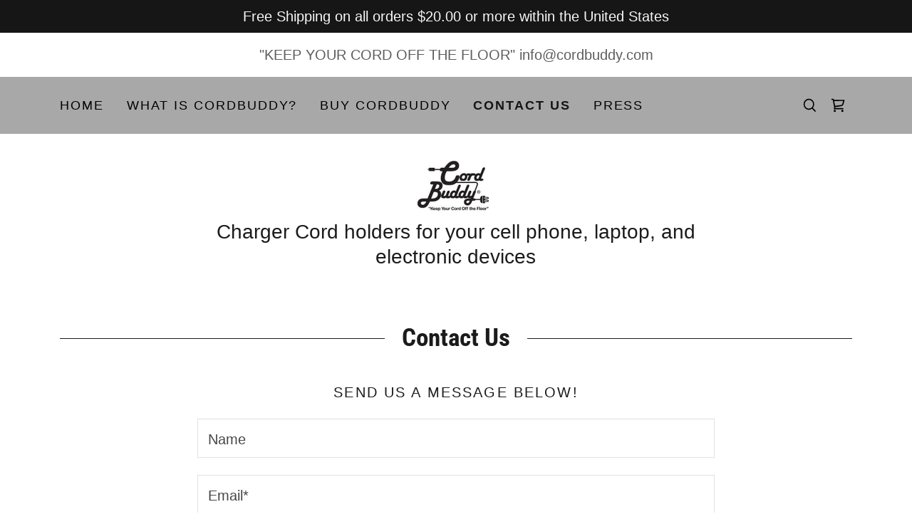

--- FILE ---
content_type: text/html;charset=utf-8
request_url: https://cordbuddy.com/contact-us
body_size: 16984
content:
<!DOCTYPE html><html lang="en-US"><head><meta charSet="utf-8"/><meta http-equiv="X-UA-Compatible" content="IE=edge"/><meta name="viewport" content="width=device-width, initial-scale=1"/><title>Contact Us</title><meta name="description" content="Charger cord holders and cord organizers for your office and home. Cable management for your cell phone, laptop, bluetooth, and all personal electronic devices!"/><meta name="author" content="CordBuddy"/><meta name="generator" content="Starfield Technologies; Go Daddy Website Builder 8.0.0000"/><link rel="manifest" href="/manifest.webmanifest"/><link rel="apple-touch-icon" sizes="57x57" href="//img1.wsimg.com/isteam/ip/377052af-472d-43e5-85be-e6675ca0217b/logo/b17cef77-06cf-4f64-8ad8-0df29aaf090d.tif/:/rs=w:57,h:57,m"/><link rel="apple-touch-icon" sizes="60x60" href="//img1.wsimg.com/isteam/ip/377052af-472d-43e5-85be-e6675ca0217b/logo/b17cef77-06cf-4f64-8ad8-0df29aaf090d.tif/:/rs=w:60,h:60,m"/><link rel="apple-touch-icon" sizes="72x72" href="//img1.wsimg.com/isteam/ip/377052af-472d-43e5-85be-e6675ca0217b/logo/b17cef77-06cf-4f64-8ad8-0df29aaf090d.tif/:/rs=w:72,h:72,m"/><link rel="apple-touch-icon" sizes="114x114" href="//img1.wsimg.com/isteam/ip/377052af-472d-43e5-85be-e6675ca0217b/logo/b17cef77-06cf-4f64-8ad8-0df29aaf090d.tif/:/rs=w:114,h:114,m"/><link rel="apple-touch-icon" sizes="120x120" href="//img1.wsimg.com/isteam/ip/377052af-472d-43e5-85be-e6675ca0217b/logo/b17cef77-06cf-4f64-8ad8-0df29aaf090d.tif/:/rs=w:120,h:120,m"/><link rel="apple-touch-icon" sizes="144x144" href="//img1.wsimg.com/isteam/ip/377052af-472d-43e5-85be-e6675ca0217b/logo/b17cef77-06cf-4f64-8ad8-0df29aaf090d.tif/:/rs=w:144,h:144,m"/><link rel="apple-touch-icon" sizes="152x152" href="//img1.wsimg.com/isteam/ip/377052af-472d-43e5-85be-e6675ca0217b/logo/b17cef77-06cf-4f64-8ad8-0df29aaf090d.tif/:/rs=w:152,h:152,m"/><link rel="apple-touch-icon" sizes="180x180" href="//img1.wsimg.com/isteam/ip/377052af-472d-43e5-85be-e6675ca0217b/logo/b17cef77-06cf-4f64-8ad8-0df29aaf090d.tif/:/rs=w:180,h:180,m"/><meta property="og:url" content="https://cordbuddy.com/contact-us"/>
<meta property="og:site_name" content="CordBuddy"/>
<meta property="og:title" content="CordBuddy"/>
<meta property="og:description" content="&quot;Keep Your Cord Off The Floor&quot; - Heavy for its&#39; size, a unique cord organizer to hold your cords in place!
"/>
<meta property="og:type" content="website"/>
<meta property="og:image" content="https://img1.wsimg.com/isteam/ip/377052af-472d-43e5-85be-e6675ca0217b/72d1df9e-6445-4947-82fa-f12697f14d74.jpg"/>
<meta property="og:locale" content="en_US"/>
<meta name="twitter:card" content="summary"/>
<meta name="twitter:site" content="@CordBuddy"/>
<meta name="twitter:title" content="CordBuddy"/>
<meta name="twitter:description" content="Charger Cord holders for your cell phone, laptop, and electronic devices"/>
<meta name="twitter:image" content="https://img1.wsimg.com/isteam/ip/377052af-472d-43e5-85be-e6675ca0217b/72d1df9e-6445-4947-82fa-f12697f14d74.jpg"/>
<meta name="twitter:image:alt" content="CordBuddy"/>
<meta name="theme-color" content="#A8A8A8"/><style data-inline-fonts>/* cyrillic-ext */
@font-face {
  font-family: 'Roboto Condensed';
  font-style: normal;
  font-weight: 700;
  font-display: swap;
  src: url(https://img1.wsimg.com/gfonts/s/robotocondensed/v31/ieVo2ZhZI2eCN5jzbjEETS9weq8-_d6T_POl0fRJeyVVpcBD5XxxKA.woff2) format('woff2');
  unicode-range: U+0460-052F, U+1C80-1C8A, U+20B4, U+2DE0-2DFF, U+A640-A69F, U+FE2E-FE2F;
}
/* cyrillic */
@font-face {
  font-family: 'Roboto Condensed';
  font-style: normal;
  font-weight: 700;
  font-display: swap;
  src: url(https://img1.wsimg.com/gfonts/s/robotocondensed/v31/ieVo2ZhZI2eCN5jzbjEETS9weq8-_d6T_POl0fRJeyVVpcBK5XxxKA.woff2) format('woff2');
  unicode-range: U+0301, U+0400-045F, U+0490-0491, U+04B0-04B1, U+2116;
}
/* greek-ext */
@font-face {
  font-family: 'Roboto Condensed';
  font-style: normal;
  font-weight: 700;
  font-display: swap;
  src: url(https://img1.wsimg.com/gfonts/s/robotocondensed/v31/ieVo2ZhZI2eCN5jzbjEETS9weq8-_d6T_POl0fRJeyVVpcBC5XxxKA.woff2) format('woff2');
  unicode-range: U+1F00-1FFF;
}
/* greek */
@font-face {
  font-family: 'Roboto Condensed';
  font-style: normal;
  font-weight: 700;
  font-display: swap;
  src: url(https://img1.wsimg.com/gfonts/s/robotocondensed/v31/ieVo2ZhZI2eCN5jzbjEETS9weq8-_d6T_POl0fRJeyVVpcBN5XxxKA.woff2) format('woff2');
  unicode-range: U+0370-0377, U+037A-037F, U+0384-038A, U+038C, U+038E-03A1, U+03A3-03FF;
}
/* vietnamese */
@font-face {
  font-family: 'Roboto Condensed';
  font-style: normal;
  font-weight: 700;
  font-display: swap;
  src: url(https://img1.wsimg.com/gfonts/s/robotocondensed/v31/ieVo2ZhZI2eCN5jzbjEETS9weq8-_d6T_POl0fRJeyVVpcBB5XxxKA.woff2) format('woff2');
  unicode-range: U+0102-0103, U+0110-0111, U+0128-0129, U+0168-0169, U+01A0-01A1, U+01AF-01B0, U+0300-0301, U+0303-0304, U+0308-0309, U+0323, U+0329, U+1EA0-1EF9, U+20AB;
}
/* latin-ext */
@font-face {
  font-family: 'Roboto Condensed';
  font-style: normal;
  font-weight: 700;
  font-display: swap;
  src: url(https://img1.wsimg.com/gfonts/s/robotocondensed/v31/ieVo2ZhZI2eCN5jzbjEETS9weq8-_d6T_POl0fRJeyVVpcBA5XxxKA.woff2) format('woff2');
  unicode-range: U+0100-02BA, U+02BD-02C5, U+02C7-02CC, U+02CE-02D7, U+02DD-02FF, U+0304, U+0308, U+0329, U+1D00-1DBF, U+1E00-1E9F, U+1EF2-1EFF, U+2020, U+20A0-20AB, U+20AD-20C0, U+2113, U+2C60-2C7F, U+A720-A7FF;
}
/* latin */
@font-face {
  font-family: 'Roboto Condensed';
  font-style: normal;
  font-weight: 700;
  font-display: swap;
  src: url(https://img1.wsimg.com/gfonts/s/robotocondensed/v31/ieVo2ZhZI2eCN5jzbjEETS9weq8-_d6T_POl0fRJeyVVpcBO5Xw.woff2) format('woff2');
  unicode-range: U+0000-00FF, U+0131, U+0152-0153, U+02BB-02BC, U+02C6, U+02DA, U+02DC, U+0304, U+0308, U+0329, U+2000-206F, U+20AC, U+2122, U+2191, U+2193, U+2212, U+2215, U+FEFF, U+FFFD;
}
</style><style>.x{-ms-text-size-adjust:100%;-webkit-text-size-adjust:100%;-webkit-tap-highlight-color:rgba(0,0,0,0);margin:0;box-sizing:border-box}.x *,.x :after,.x :before{box-sizing:inherit}.x-el a[href^="mailto:"]:not(.x-el),.x-el a[href^="tel:"]:not(.x-el){color:inherit;font-size:inherit;text-decoration:inherit}.x-el-article,.x-el-aside,.x-el-details,.x-el-figcaption,.x-el-figure,.x-el-footer,.x-el-header,.x-el-hgroup,.x-el-main,.x-el-menu,.x-el-nav,.x-el-section,.x-el-summary{display:block}.x-el-audio,.x-el-canvas,.x-el-progress,.x-el-video{display:inline-block;vertical-align:baseline}.x-el-audio:not([controls]){display:none;height:0}.x-el-template{display:none}.x-el-a{background-color:transparent;color:inherit}.x-el-a:active,.x-el-a:hover{outline:0}.x-el-abbr[title]{border-bottom:1px dotted}.x-el-b,.x-el-strong{font-weight:700}.x-el-dfn{font-style:italic}.x-el-mark{background:#ff0;color:#000}.x-el-small{font-size:80%}.x-el-sub,.x-el-sup{font-size:75%;line-height:0;position:relative;vertical-align:baseline}.x-el-sup{top:-.5em}.x-el-sub{bottom:-.25em}.x-el-img{vertical-align:middle;border:0}.x-el-svg:not(:root){overflow:hidden}.x-el-figure{margin:0}.x-el-hr{box-sizing:content-box;height:0}.x-el-pre{overflow:auto}.x-el-code,.x-el-kbd,.x-el-pre,.x-el-samp{font-family:monospace,monospace;font-size:1em}.x-el-button,.x-el-input,.x-el-optgroup,.x-el-select,.x-el-textarea{color:inherit;font:inherit;margin:0}.x-el-button{overflow:visible}.x-el-button,.x-el-select{text-transform:none}.x-el-button,.x-el-input[type=button],.x-el-input[type=reset],.x-el-input[type=submit]{-webkit-appearance:button;cursor:pointer}.x-el-button[disabled],.x-el-input[disabled]{cursor:default}.x-el-button::-moz-focus-inner,.x-el-input::-moz-focus-inner{border:0;padding:0}.x-el-input{line-height:normal}.x-el-input[type=checkbox],.x-el-input[type=radio]{box-sizing:border-box;padding:0}.x-el-input[type=number]::-webkit-inner-spin-button,.x-el-input[type=number]::-webkit-outer-spin-button{height:auto}.x-el-input[type=search]{-webkit-appearance:textfield;box-sizing:content-box}.x-el-input[type=search]::-webkit-search-cancel-button,.x-el-input[type=search]::-webkit-search-decoration{-webkit-appearance:none}.x-el-textarea{border:0}.x-el-fieldset{border:1px solid silver;margin:0 2px;padding:.35em .625em .75em}.x-el-legend{border:0;padding:0}.x-el-textarea{overflow:auto}.x-el-optgroup{font-weight:700}.x-el-table{border-collapse:collapse;border-spacing:0}.x-el-td,.x-el-th{padding:0}.x{-webkit-font-smoothing:antialiased}.x-el-hr{border:0}.x-el-fieldset,.x-el-input,.x-el-select,.x-el-textarea{margin-top:0;margin-bottom:0}.x-el-fieldset,.x-el-input[type=email],.x-el-input[type=text],.x-el-textarea{width:100%}.x-el-label{vertical-align:middle}.x-el-input{border-style:none;padding:.5em;vertical-align:middle}.x-el-select:not([multiple]){vertical-align:middle}.x-el-textarea{line-height:1.75;padding:.5em}.x-el.d-none{display:none!important}.sideline-footer{margin-top:auto}.disable-scroll{touch-action:none;overflow:hidden;position:fixed;max-width:100vw}@-webkit-keyframes loaderscale{0%{transform:scale(1);opacity:1}45%{transform:scale(.1);opacity:.7}80%{transform:scale(1);opacity:1}}@keyframes loaderscale{0%{transform:scale(1);opacity:1}45%{transform:scale(.1);opacity:.7}80%{transform:scale(1);opacity:1}}.x-loader svg{display:inline-block}.x-loader svg:first-child{-webkit-animation:loaderscale .75s cubic-bezier(.2,.68,.18,1.08) -.24s infinite;animation:loaderscale .75s cubic-bezier(.2,.68,.18,1.08) -.24s infinite}.x-loader svg:nth-child(2){-webkit-animation:loaderscale .75s cubic-bezier(.2,.68,.18,1.08) -.12s infinite;animation:loaderscale .75s cubic-bezier(.2,.68,.18,1.08) -.12s infinite}.x-loader svg:nth-child(3){-webkit-animation:loaderscale .75s cubic-bezier(.2,.68,.18,1.08) 0s infinite;animation:loaderscale .75s cubic-bezier(.2,.68,.18,1.08) 0s infinite}.x-icon>svg{transition:transform .33s ease-in-out}.x-icon>svg.rotate-90{transform:rotate(-90deg)}.x-icon>svg.rotate90{transform:rotate(90deg)}.x-icon>svg.rotate-180{transform:rotate(-180deg)}.x-icon>svg.rotate180{transform:rotate(180deg)}.x-rt ol,.x-rt ul{text-align:left}.x-rt p{margin:0}.mte-inline-block{display:inline-block}@media only screen and (min-device-width:1025px){:root select,_::-webkit-full-page-media,_:future{font-family:sans-serif!important}}

</style>
<style>@import url('');
/*
Copyright 2011 Google Inc. All Rights Reserved.

Licensed under the Apache License, Version 2.0 (the "License");
you may not use this file except in compliance with the License.
You may obtain a copy of the License at

    http://www.apache.org/licenses/LICENSE-2.0

Unless required by applicable law or agreed to in writing, software
distributed under the License is distributed on an "AS IS" BASIS,
WITHOUT WARRANTIES OR CONDITIONS OF ANY KIND, either express or implied.
See the License for the specific language governing permissions and
limitations under the License.
*/
</style>
<style data-glamor="cxs-default-sheet">.x .c1-1{letter-spacing:normal}.x .c1-2{text-transform:none}.x .c1-3{background-color:rgb(255, 255, 255)}.x .c1-4{width:100%}.x .c1-5 > div{position:relative}.x .c1-6 > div{overflow:hidden}.x .c1-7 > div{margin-top:auto}.x .c1-8 > div{margin-right:auto}.x .c1-9 > div{margin-bottom:auto}.x .c1-a > div{margin-left:auto}.x .c1-b{font-family:Helvetica, arial, sans-serif}.x .c1-c{font-size:20px}.x .c1-h{padding-top:40px}.x .c1-i{padding-bottom:40px}.x .c1-j{padding:0px !important}.x .c1-k:before{content:""}.x .c1-l:before{display:table}.x .c1-m:before{clear:both}.x .c1-n:after{content:""}.x .c1-o:after{display:table}.x .c1-p:after{clear:both}.x .c1-s{position:relative}.x .c1-t{background-color:rgb(22, 22, 22)}.x .c1-u{padding-top:8px}.x .c1-v{padding-bottom:8px}.x .c1-w{transition:all .5s}.x .c1-x{z-index:1}.x .c1-y{margin-left:auto}.x .c1-z{margin-right:auto}.x .c1-10{padding-left:24px}.x .c1-11{padding-right:24px}.x .c1-12{max-width:100%}.x .c1-13{display:flex}.x .c1-14{align-items:center}.x .c1-15{justify-content:center}.x .c1-1a{word-wrap:break-word}.x .c1-1b{overflow-wrap:break-word}.x .c1-1c{line-height:1.5}.x .c1-1d{margin-top:0}.x .c1-1e{margin-bottom:0}.x .c1-1f{text-align:center}.x .c1-1g{color:rgb(247, 247, 247)}.x .c1-1h{font-weight:400}.x .c1-1j{padding-top:16px}.x .c1-1k{padding-bottom:16px}.x .c1-1l{display:none}.x .c1-1n{display:block}.x .c1-1r a{text-decoration:none}.x .c1-1s{color:rgb(94, 94, 94)}.x .c1-1t{letter-spacing:inherit}.x .c1-1u{text-transform:inherit}.x .c1-1v{text-decoration:none}.x .c1-1w{display:inline}.x .c1-1x{cursor:pointer}.x .c1-1y{color:inherit !important}.x .c1-1z{font-size:inherit !important}.x .c1-20{font-weight:inherit}.x .c1-21:hover{color:rgb(71, 71, 71)}.x .c1-22:active{color:rgb(48, 48, 48)}.x .c1-23{background-color:rgb(168, 168, 168)}.x .c1-24{padding-top:24px}.x .c1-25{padding-bottom:24px}.x .c1-27{padding-top:0px !important}.x .c1-28{padding-bottom:0px !important}.x .c1-29{box-sizing:border-box}.x .c1-2a{flex-direction:row}.x .c1-2b{flex-wrap:wrap}.x .c1-2c{margin-right:-12px}.x .c1-2d{margin-left:-12px}.x .c1-2e phone{flex-grow:8}.x .c1-2f phone{text-align:center}.x .c1-2g commerce{display:flex}.x .c1-2h commerce{justify-content:flex-end}.x .c1-2m{flex-grow:1}.x .c1-2n{flex-shrink:1}.x .c1-2o{flex-basis:0%}.x .c1-2p{padding-top:0}.x .c1-2q{padding-right:12px}.x .c1-2r{padding-bottom:0}.x .c1-2s{padding-left:12px}.x .c1-2x{justify-content:flex-start}.x .c1-2y{border-top:0px}.x .c1-2z{border-right:0px}.x .c1-30{border-bottom:0px}.x .c1-31{border-left:0px}.x .c1-32{color:rgb(0, 0, 0)}.x .c1-33:hover{color:rgb(22, 22, 22)}.x .c1-34:active{color:rgb(0, 0, 0)}.x .c1-35{color:inherit}.x .c1-36{display:inline-block}.x .c1-37{vertical-align:top}.x .c1-38{padding-top:6px}.x .c1-39{padding-right:6px}.x .c1-3a{padding-bottom:6px}.x .c1-3b{padding-left:6px}.x .c1-3c{flex-grow:8}.x .c1-3d{color:rgb(25, 25, 25)}.x .c1-3e:hover{color:rgb(48, 48, 48)}.x .c1-3f{justify-content:flex-end}.x .c1-3g{line-height:0}.x .c1-3j{font-size:15px}.x .c1-3o{letter-spacing:0.107em}.x .c1-3p{text-transform:uppercase}.x .c1-3q{font-size:18px}.x .c1-3r:active{color:rgb(22, 22, 22)}.x .c1-3w{vertical-align:middle}.x .c1-3y{padding-top:4px}.x .c1-3z{padding-bottom:4px}.x .c1-40{flex-wrap:nowrap}.x .c1-41{justify-content:space-between}.x .c1-42{flex-basis:auto}.x .c1-43{max-width:none}.x .c1-44{line-height:24px}.x .c1-45{margin-left:0}.x .c1-46{margin-right:0}.x .c1-47{-webkit-margin-before:0}.x .c1-48{-webkit-margin-after:0}.x .c1-49{-webkit-padding-start:0}.x .c1-4a{padding-right:0}.x .c1-4b{padding-left:0}.x .c1-4c{margin-bottom:none}.x .c1-4d{list-style:none}.x .c1-4e{padding-left:32px}.x .c1-4f{white-space:nowrap}.x .c1-4g{visibility:hidden}.x .c1-4h:first-child{margin-left:0}.x .c1-4i:first-child{padding-left:0}.x .c1-4j{margin-left:-6px}.x .c1-4k{margin-right:-6px}.x .c1-4l{margin-top:-6px}.x .c1-4m{margin-bottom:-6px}.x .c1-4n{color:rgb(22, 22, 22)}.x .c1-4o{font-weight:700}.x .c1-4p{transition:transform .33s ease-in-out}.x .c1-4q{transform:rotate(0deg)}.x .c1-4r{border-radius:4px}.x .c1-4s{box-shadow:0 3px 6px 3px rgba(0,0,0,0.24)}.x .c1-4t{padding-left:16px}.x .c1-4u{padding-right:16px}.x .c1-4v{position:absolute}.x .c1-4w{right:0px}.x .c1-4x{top:32px}.x .c1-4y{max-height:45vh}.x .c1-4z{overflow-y:auto}.x .c1-50{z-index:1003}.x .c1-53{text-align:left}.x .c1-54:last-child{margin-bottom:0}.x .c1-55{margin-top:8px}.x .c1-56{margin-bottom:8px}.x .c1-57{flex-grow:0}.x .c1-58{max-width:30%}.x .c1-5a{width:40px}.x .c1-5b{z-index:0}.x .c1-5c{top:50%}.x .c1-5d{background-color:transparent}.x .c1-5e{transform:translateY(-50%)}.x .c1-5f{overflow:visible}.x .c1-5g{left:0px}.x .c1-5h{top:calc(50%)}.x .c1-5j{line-height:1.3em}.x .c1-5k{font-style:normal}.x .c1-5l{right:16px}.x .c1-5m{top:16px}.x .c1-5n{margin-left:24px}.x .c1-5q{position:fixed}.x .c1-5r{top:0px}.x .c1-5s{height:100%}.x .c1-5t{z-index:10002}.x .c1-5u{padding-top:56px}.x .c1-5v{-webkit-overflow-scrolling:touch}.x .c1-5w{transform:translateX(-249vw)}.x .c1-5x{overscroll-behavior:contain}.x .c1-5y{box-shadow:0 2px 6px 0px rgba(0,0,0,0.2)}.x .c1-5z{transition:transform .3s ease-in-out}.x .c1-60{overflow:hidden}.x .c1-61{flex-direction:column}.x .c1-62{top:15px}.x .c1-63{right:15px}.x .c1-64{font-size:35px}.x .c1-65:hover{color:rgb(168, 168, 168)}.x .c1-6a{overflow-x:hidden}.x .c1-6b{overscroll-behavior:none}.x .c1-6c{color:rgb(164, 164, 164)}.x .c1-6d{border-color:rgba(76, 76, 76, 0.5)}.x .c1-6e{border-bottom-width:1px}.x .c1-6f{border-bottom-style:solid}.x .c1-6g:last-child{border-bottom:0}.x .c1-6h:hover{color:rgb(191, 191, 191)}.x .c1-6i:active{color:rgb(168, 168, 168)}.x .c1-6j{height:auto}.x .c1-6p{background-color:rgba(255, 255, 255, 0.15)}.x .c1-6q{border-color:rgb(255, 255, 255)}.x .c1-6r{border-top-width:0}.x .c1-6s{border-right-width:0}.x .c1-6t{border-bottom-width:0}.x .c1-6u{border-left-width:0}.x .c1-6v{border-radius:0}.x .c1-6w{padding-left:40px}.x .c1-6x{padding-right:40px}.x .c1-6y{border-style:solid}.x .c1-6z{color:rgb(191, 191, 191)}.x .c1-70::placeholder{color:inherit}.x .c1-71:focus{outline:none}.x .c1-72:focus{box-shadow:inset 0 0 0 1px currentColor}.x .c1-73::-webkit-input-placeholder{color:inherit}.x .c1-7b{margin-top:32px}.x .c1-7c{margin-right:32px}.x .c1-7d{margin-bottom:32px}.x .c1-7e{margin-left:32px}.x .c1-7i{font-family:'Roboto Condensed', sans-serif}.x .c1-7j{max-width:calc(100% - 0.1px)}.x .c1-7o{width:auto}.x .c1-7p{color:rgb(125, 116, 116)}.x .c1-7q{[object -object]:0px}.x .c1-7r{aspect-ratio:auto}.x .c1-7s{object-fit:contain}.x .c1-7t{height:80px}.x .c1-7u{transition:max-height .5s}.x .c1-7v{max-height:200px}.x .c1-8d{width:inherit}.x .c1-8e{line-height:1.2}.x .c1-8f{line-height:1.25}.x .c1-8g{white-space:pre-line}.x .c1-8h{color:rgb(27, 27, 27)}.x .c1-8i{font-size:28px}.x .c1-8n{word-wrap:normal !important}.x .c1-8o{overflow-wrap:normal !important}.x .c1-8p{left:0px}.x .c1-8q{line-height:1.4}.x .c1-8r{margin-bottom:40px}.x .c1-8s{font-size:31px}.x .c1-8z{letter-spacing:unset}.x .c1-90{text-transform:unset}.x .c1-91{max-width:80%}.x .c1-92:before{right:100%}.x .c1-93:before{margin-right:24px}.x .c1-94:before{height:1px}.x .c1-95:before{margin-top:-1px}.x .c1-96:before{background:currentColor}.x .c1-97:before{position:absolute}.x .c1-98:before{top:.75em}.x .c1-99:before{width:100vw}.x .c1-9a:before{display:block}.x .c1-9b:after{left:100%}.x .c1-9c:after{margin-left:24px}.x .c1-9d:after{height:1px}.x .c1-9e:after{margin-top:-1px}.x .c1-9f:after{background:currentColor}.x .c1-9g:after{position:absolute}.x .c1-9h:after{top:.75em}.x .c1-9i:after{width:100vw}.x .c1-9j:after{display:block}.x .c1-9n{margin-bottom:24px}.x .c1-9o{border-color:rgb(226, 226, 226)}.x .c1-9p{border-top-width:1px}.x .c1-9q{border-right-width:1px}.x .c1-9r{border-bottom-width:1px}.x .c1-9s{border-left-width:1px}.x .c1-9t{padding-top:23px}.x .c1-9u{padding-bottom:7px}.x .c1-9v{color:rgb(71, 71, 71)}.x .c1-9w:focus + label{font-size:12px}.x .c1-9x:focus + label{top:8px}.x .c1-9y:focus + label{color:rgb(125, 116, 116)}.x .c1-9z:not([value=""]) + label{font-size:12px}.x .c1-a0:not([value=""]) + label{top:8px}.x .c1-a1:not([value=""]) + label{color:rgb(125, 116, 116)}.x .c1-a2{top:33%}.x .c1-a3{left:15px}.x .c1-a4{transition:all .15s ease}.x .c1-a5{pointer-events:none}.x .c1-a6{resize:vertical}.x .c1-a7{letter-spacing:1px}.x .c1-a8{transition:all .3s ease}.x .c1-a9 .btnAddon{content:""}.x .c1-aa .btnAddon{background-color:rgb(195, 195, 195)}.x .c1-ab .btnAddon{position:absolute}.x .c1-ac .btnAddon{width:0px}.x .c1-ad .btnAddon{height:120%}.x .c1-ae .btnAddon{bottom:-2px}.x .c1-af .btnAddon{left:-32px}.x .c1-ag .btnAddon{transform:skewX(15deg)}.x .c1-ah .btnAddon{transition:all .3s ease}.x .c1-ai .btnAddon{z-index:-1}.x .c1-aj{display:inline-flex}.x .c1-ak{min-height:56px}.x .c1-al{border-radius:48px}.x .c1-am{border-color:currentColor}.x .c1-an{text-shadow:none}.x .c1-ao:hover{background-color:rgb(0, 0, 0)}.x .c1-ap:hover .btnAddon{width:120%}.x .c1-aq:hover{color:rgb(0, 0, 0)}.x .c1-ar:hover{border-color:rgb(0, 0, 0)}.x .c1-at{color:rgb(89, 89, 89)}.x .c1-au{margin-bottom:-24px}.x .c1-ax{margin-top:40px}.x .c1-ay > p > ol{text-align:left}.x .c1-az > p > ol{display:block}.x .c1-b0 > p > ol{padding-left:1.3em}.x .c1-b1 > p > ol{margin-left:16px}.x .c1-b2 > p > ol{margin-right:16px}.x .c1-b3 > p > ol{margin-top:auto}.x .c1-b4 > p > ol{margin-bottom:auto}.x .c1-b5 > p > ul{text-align:left}.x .c1-b6 > p > ul{display:block}.x .c1-b7 > p > ul{padding-left:1.3em}.x .c1-b8 > p > ul{margin-left:16px}.x .c1-b9 > p > ul{margin-right:16px}.x .c1-ba > p > ul{margin-top:auto}.x .c1-bb > p > ul{margin-bottom:auto}.x .c1-bc > ul{text-align:left}.x .c1-bd > ul{display:block}.x .c1-be > ul{padding-left:1.3em}.x .c1-bf > ul{margin-left:16px}.x .c1-bg > ul{margin-right:16px}.x .c1-bh > ul{margin-top:auto}.x .c1-bi > ul{margin-bottom:auto}.x .c1-bj > ol{text-align:left}.x .c1-bk > ol{display:block}.x .c1-bl > ol{padding-left:1.3em}.x .c1-bm > ol{margin-left:16px}.x .c1-bn > ol{margin-right:16px}.x .c1-bo > ol{margin-top:auto}.x .c1-bp > ol{margin-bottom:auto}.x .c1-bq{line-height:inherit}.x .c1-br{font-style:italic}.x .c1-bs{text-decoration:line-through}.x .c1-bt{text-decoration:underline}.x .c1-bu{padding-bottom:56px}.x .c1-bv{padding-left:none}.x .c1-bw{padding-right:none}.x .c1-bx{padding-top:none}.x .c1-by{row-gap:0px}.x .c1-bz{column-gap:0px}.x .c1-c0 [data-typography]{color:inherit}.x .c1-c1{margin-top:24px}.x .c1-c2{list-style-type:none}.x .c1-c4{padding-left:8px}.x .c1-c5{padding-right:8px}.x .c1-c6:active{color:rgb(125, 116, 116)}.x .c1-c9{width:50px}</style>
<style data-glamor="cxs-xs-sheet">@media (max-width: 767px){.x .c1-q{padding-top:32px}}@media (max-width: 767px){.x .c1-r{padding-bottom:32px}}@media (max-width: 767px){.x .c1-1i{font-size:18px}}@media (max-width: 767px){.x .c1-5o{margin-left:0px}}@media (max-width: 767px){.x .c1-5p{position:fixed}}@media (max-width: 767px){.x .c1-74{font-size:20px}}@media (max-width: 767px){.x .c1-75{top:50%}}@media (max-width: 767px){.x .c1-76{transform:translateY(-50%)}}@media (max-width: 767px){.x .c1-77{left:8px}}@media (max-width: 767px){.x .c1-7k{width:100%}}@media (max-width: 767px){.x .c1-7l{display:flex}}@media (max-width: 767px){.x .c1-7m{justify-content:center}}@media (max-width: 767px){.x .c1-7w{max-width:224px}}@media (max-width: 767px){.x .c1-7x{display:block}}@media (max-width: 767px){.x .c1-7y{max-height:80px}}@media (max-width: 767px){.x .c1-7z{margin-top:0}}@media (max-width: 767px){.x .c1-80{margin-right:auto}}@media (max-width: 767px){.x .c1-81{margin-bottom:0}}@media (max-width: 767px){.x .c1-82{margin-left:auto}}@media (max-width: 767px){.x .c1-83{height:80px}}@media (max-width: 767px){.x .c1-8t{margin-bottom:24px}}@media (max-width: 767px){.x .c1-c3{flex-direction:column}}@media (max-width: 767px){.x .c1-c7{padding-top:4px}}@media (max-width: 767px){.x .c1-c8{padding-bottom:4px}}</style>
<style data-glamor="cxs-sm-sheet">@media (min-width: 768px){.x .c1-d{font-size:20px}}@media (min-width: 768px){.x .c1-16{width:100%}}@media (min-width: 768px){.x .c1-1o{display:flex}}@media (min-width: 768px){.x .c1-1p{align-items:center}}@media (min-width: 768px){.x .c1-1q{justify-content:center}}@media (min-width: 768px){.x .c1-2i{margin-top:0}}@media (min-width: 768px){.x .c1-2j{margin-right:-24px}}@media (min-width: 768px){.x .c1-2k{margin-bottom:0}}@media (min-width: 768px){.x .c1-2l{margin-left:-24px}}@media (min-width: 768px){.x .c1-2t{padding-top:0}}@media (min-width: 768px){.x .c1-2u{padding-right:24px}}@media (min-width: 768px){.x .c1-2v{padding-bottom:0}}@media (min-width: 768px){.x .c1-2w{padding-left:24px}}@media (min-width: 768px){.x .c1-3k{font-size:15px}}@media (min-width: 768px){.x .c1-3s{font-size:18px}}@media (min-width: 768px) and (max-width: 1023px){.x .c1-52{right:0px}}@media (min-width: 768px){.x .c1-66{font-size:38px}}@media (min-width: 768px) and (max-width: 1023px){.x .c1-78{top:50%}}@media (min-width: 768px) and (max-width: 1023px){.x .c1-79{transform:translateY(-50%)}}@media (min-width: 768px) and (max-width: 1023px){.x .c1-7a{left:8px}}@media (min-width: 768px) and (max-width: 1023px){.x .c1-7n{width:100%}}@media (min-width: 768px) and (max-width: 1023px){.x .c1-84{display:block}}@media (min-width: 768px) and (max-width: 1023px){.x .c1-85{max-height:80px}}@media (min-width: 768px) and (max-width: 1023px){.x .c1-86{margin-top:0}}@media (min-width: 768px) and (max-width: 1023px){.x .c1-87{margin-right:auto}}@media (min-width: 768px) and (max-width: 1023px){.x .c1-88{margin-bottom:0}}@media (min-width: 768px) and (max-width: 1023px){.x .c1-89{margin-left:auto}}@media (min-width: 768px){.x .c1-8j{font-size:28px}}@media (min-width: 768px){.x .c1-8u{font-size:33px}}@media (min-width: 768px){.x .c1-9k{margin-left:8.333333333333332%}}@media (min-width: 768px){.x .c1-9l{flex-basis:83.33333333333334%}}@media (min-width: 768px){.x .c1-9m{max-width:83.33333333333334%}}@media (min-width: 768px){.x .c1-as{width:auto}}@media (min-width: 768px){.x .c1-av{margin-bottom:-48px}}@media (min-width: 768px){.x .c1-aw{padding-bottom:48px}}</style>
<style data-glamor="cxs-md-sheet">@media (min-width: 1024px){.x .c1-e{font-size:20px}}@media (min-width: 1024px){.x .c1-17{width:984px}}@media (min-width: 1024px){.x .c1-1m{display:inline-block}}@media (min-width: 1024px){.x .c1-26{display:none}}@media (min-width: 1024px){.x .c1-3h > :first-child{margin-left:0px}}@media (min-width: 1024px){.x .c1-3i{justify-content:inherit}}@media (min-width: 1024px){.x .c1-3l{font-size:15px}}@media (min-width: 1024px){.x .c1-3t{font-size:18px}}@media (min-width: 1024px){.x .c1-3x{display:inherit}}@media (min-width: 1024px) and (max-width: 1279px){.x .c1-51{right:0px}}@media (min-width: 1024px){.x .c1-59 > :first-child{margin-left:24px}}@media (min-width: 1024px){.x .c1-5i{left:0px}}@media (min-width: 1024px){.x .c1-67{font-size:38px}}@media (min-width: 1024px){.x .c1-6k{position:relative}}@media (min-width: 1024px){.x .c1-6l{margin-top:0}}@media (min-width: 1024px){.x .c1-6m{margin-right:0}}@media (min-width: 1024px){.x .c1-6n{margin-bottom:0}}@media (min-width: 1024px){.x .c1-6o{margin-left:0}}@media (min-width: 1024px){.x .c1-7f{margin-left:16.666666666666664%}}@media (min-width: 1024px){.x .c1-7g{flex-basis:66.66666666666666%}}@media (min-width: 1024px){.x .c1-7h{max-width:66.66666666666666%}}@media (min-width: 1024px){.x .c1-8a{height:80px}}@media (min-width: 1024px){.x .c1-8b{width:auto}}@media (min-width: 1024px){.x .c1-8c{max-height:80px}}@media (min-width: 1024px){.x .c1-8k{font-size:28px}}@media (min-width: 1024px){.x .c1-8v{text-align:center}}@media (min-width: 1024px){.x .c1-8w{font-size:33px}}</style>
<style data-glamor="cxs-lg-sheet">@media (min-width: 1280px){.x .c1-f{font-size:20px}}@media (min-width: 1280px){.x .c1-18{width:1160px}}@media (min-width: 1280px){.x .c1-3m{font-size:15px}}@media (min-width: 1280px){.x .c1-3u{font-size:18px}}@media (min-width: 1280px){.x .c1-68{font-size:40px}}@media (min-width: 1280px){.x .c1-8l{font-size:28px}}@media (min-width: 1280px){.x .c1-8x{font-size:35px}}</style>
<style data-glamor="cxs-xl-sheet">@media (min-width: 1536px){.x .c1-g{font-size:23px}}@media (min-width: 1536px){.x .c1-19{width:1280px}}@media (min-width: 1536px){.x .c1-3n{font-size:18px}}@media (min-width: 1536px){.x .c1-3v{font-size:20px}}@media (min-width: 1536px){.x .c1-69{font-size:45px}}@media (min-width: 1536px){.x .c1-8m{font-size:30px}}@media (min-width: 1536px){.x .c1-8y{font-size:40px}}</style>
<style>.grecaptcha-badge { visibility: hidden; }</style>
<style>.page-inner { background-color: rgb(255, 255, 255); min-height: 100vh; }</style>
<script>"use strict";

if ('serviceWorker' in navigator) {
  window.addEventListener('load', function () {
    navigator.serviceWorker.register('/sw.js');
  });
}</script></head>
<body class="x  x-fonts-roboto-condensed"><div id="layout-377052-af-472-d-43-e-5-85-be-e-6675-ca-0217-b" class="layout layout-layout layout-layout-layout-20 locale-en-US lang-en"><div data-ux="Page" id="page-11265" class="x-el x-el-div x-el c1-1 c1-2 c1-3 c1-4 c1-5 c1-6 c1-7 c1-8 c1-9 c1-a c1-b c1-c c1-d c1-e c1-f c1-g c1-1 c1-2 c1-b c1-c c1-d c1-e c1-f c1-g"><div data-ux="Block" class="x-el x-el-div page-inner c1-1 c1-2 c1-b c1-c c1-d c1-e c1-f c1-g"><div id="49331674-c5ab-4d3e-a1c5-511b342ad230" class="widget widget-header widget-header-header-9"><div data-ux="Header" role="main" data-aid="HEADER_WIDGET" id="n-11266" class="x-el x-el-div x-el x-el c1-1 c1-2 c1-b c1-c c1-d c1-e c1-f c1-g c1-1 c1-2 c1-3 c1-b c1-c c1-d c1-e c1-f c1-g c1-1 c1-2 c1-b c1-c c1-d c1-e c1-f c1-g"><div> <section data-ux="Section" data-aid="HEADER_SECTION" class="x-el x-el-section c1-1 c1-2 c1-3 c1-h c1-i c1-j c1-b c1-c c1-k c1-l c1-m c1-n c1-o c1-p c1-q c1-r c1-d c1-e c1-f c1-g"><div data-ux="Block" class="x-el x-el-div c1-1 c1-2 c1-s c1-b c1-c c1-d c1-e c1-f c1-g"><div role="banner" data-ux="PromoBanner" data-aid="BANNER_RENDERED" class="x-el x-el-div c1-1 c1-2 c1-t c1-u c1-v c1-w c1-s c1-x c1-b c1-c c1-d c1-e c1-f c1-g"><div data-ux="PromoBannerContainer" class="x-el x-el-div c1-1 c1-2 c1-y c1-z c1-10 c1-11 c1-12 c1-13 c1-14 c1-15 c1-b c1-c c1-16 c1-d c1-17 c1-e c1-18 c1-f c1-19 c1-g"><p data-style-fixed="true" data-ux="PromoBannerText" data-aid="BANNER_TEXT_RENDERED" data-typography="BodyAlpha" class="x-el x-el-p c1-1 c1-2 c1-1a c1-1b c1-1c c1-1d c1-1e c1-1f c1-b c1-1g c1-c c1-1h c1-1i c1-d c1-e c1-f c1-g">Free Shipping on all orders $20.00 or more within the United States </p></div></div><div data-ux="ContactBar" class="x-el x-el-div c1-1 c1-2 c1-4 c1-1f c1-1j c1-1k c1-3 c1-1l c1-b c1-c c1-d c1-1m c1-e c1-f c1-g"><div data-ux="Container" class="x-el x-el-div c1-1 c1-2 c1-y c1-z c1-10 c1-11 c1-12 c1-1n c1-b c1-c c1-16 c1-1o c1-1p c1-1q c1-d c1-17 c1-e c1-18 c1-f c1-19 c1-g"><p data-ux="ContactBarPhone" data-aid="HEADER_PHONE_RENDERED" data-tccl="ux2.header.phone_number.click,click" data-typography="BodyAlpha" class="x-el x-el-p c1-1 c1-2 c1-1a c1-1b c1-1c c1-1d c1-1e c1-1r c1-1l c1-b c1-1s c1-c c1-1h c1-1i c1-d c1-1m c1-e c1-f c1-g">&quot;KEEP YOUR CORD OFF THE FLOOR&quot;  <a rel="" role="link" aria-haspopup="false" data-ux="Link" href="mailto:info@cordbuddy.com" data-typography="LinkAlpha" class="x-el x-el-a c1-1t c1-1u c1-1v c1-1a c1-1b c1-1w c1-1x c1-b c1-1y c1-1z c1-12 c1-20 c1-21 c1-22" data-tccl="ux2.HEADER.header9.ContactBar.Default.Link.Default.11267.click,click">info@cordbuddy.com</a></p></div></div><div data-ux="Block" class="x-el x-el-div c1-1 c1-2 c1-23 c1-b c1-c c1-d c1-e c1-f c1-g"><nav data-ux="Block" class="x-el x-el-nav c1-1 c1-2 c1-s c1-24 c1-25 c1-b c1-c c1-d c1-26 c1-e c1-f c1-g"><div data-ux="Container" class="x-el x-el-div c1-1 c1-2 c1-y c1-z c1-10 c1-11 c1-12 c1-27 c1-28 c1-b c1-c c1-16 c1-d c1-17 c1-e c1-18 c1-f c1-19 c1-g"><div data-ux="Grid" class="x-el x-el-div c1-1 c1-2 c1-13 c1-29 c1-2a c1-2b c1-1d c1-2c c1-1e c1-2d c1-14 c1-2e c1-2f c1-2g c1-2h c1-b c1-c c1-2i c1-2j c1-2k c1-2l c1-d c1-e c1-f c1-g"><div data-ux="GridCell" class="x-el x-el-div c1-1 c1-2 c1-29 c1-2m c1-2n c1-2o c1-12 c1-2p c1-2q c1-2r c1-2s c1-b c1-c c1-2t c1-2u c1-2v c1-2w c1-d c1-e c1-f c1-g"><div data-ux="Element" id="bs-1" class="x-el x-el-div c1-1 c1-2 c1-b c1-c c1-d c1-e c1-f c1-g"><a rel="" role="button" aria-haspopup="menu" data-ux="LinkDropdown" data-toggle-ignore="true" id="11268" aria-expanded="false" toggleId="n-11266-navId-mobile" icon="hamburger" data-edit-interactive="true" data-aid="HAMBURGER_MENU_LINK" aria-label="Hamburger Site Navigation Icon" href="#" data-typography="LinkAlpha" class="x-el x-el-a c1-1t c1-1u c1-1v c1-1a c1-1b c1-13 c1-1x c1-14 c1-2x c1-2y c1-2z c1-30 c1-31 c1-32 c1-b c1-c c1-20 c1-33 c1-34 c1-d c1-26 c1-e c1-f c1-g" data-tccl="ux2.HEADER.header9.Section.Default.Link.Dropdown.11269.click,click"><svg viewBox="0 0 24 24" fill="currentColor" width="40px" height="40px" data-ux="IconHamburger" class="x-el x-el-svg c1-1 c1-2 c1-35 c1-36 c1-37 c1-38 c1-39 c1-3a c1-3b c1-b c1-c c1-d c1-e c1-f c1-g"><path fill-rule="evenodd" d="M19.248 7.5H4.752A.751.751 0 0 1 4 6.75c0-.414.337-.75.752-.75h14.496a.75.75 0 1 1 0 1.5m0 5.423H4.752a.75.75 0 0 1 0-1.5h14.496a.75.75 0 1 1 0 1.5m0 5.423H4.752a.75.75 0 1 1 0-1.5h14.496a.75.75 0 1 1 0 1.5"></path></svg></a></div></div><div data-ux="GridCell" class="x-el x-el-div c1-1 c1-2 c1-29 c1-3c c1-2n c1-2o c1-12 c1-2p c1-2q c1-2r c1-2s c1-1f c1-b c1-c c1-2t c1-2u c1-2v c1-2w c1-d c1-e c1-f c1-g"><p data-ux="Phone" data-aid="HEADER_PHONE_RENDERED" data-tccl="ux2.header.phone_number.click,click" data-typography="BodyAlpha" class="x-el x-el-p c1-1 c1-2 c1-1a c1-1b c1-1c c1-1d c1-1e c1-1r c1-b c1-3d c1-c c1-1h c1-d c1-e c1-f c1-g">&quot;KEEP YOUR CORD OFF THE FLOOR&quot;  <a rel="" role="link" aria-haspopup="false" data-ux="Link" href="mailto:info@cordbuddy.com" data-typography="LinkAlpha" class="x-el x-el-a c1-1t c1-1u c1-1v c1-1a c1-1b c1-1w c1-1x c1-b c1-1y c1-1z c1-12 c1-20 c1-3e c1-34" data-tccl="ux2.HEADER.header9.Section.Default.Link.Default.11270.click,click">info@cordbuddy.com</a></p></div><div data-ux="GridCell" class="x-el x-el-div c1-1 c1-2 c1-29 c1-2m c1-2n c1-2o c1-12 c1-2p c1-2q c1-2r c1-2s c1-13 c1-3f c1-b c1-c c1-2t c1-2u c1-2v c1-2w c1-d c1-e c1-f c1-g"><div data-ux="UtilitiesMenu" id="membership111271-utility-menu" class="x-el x-el-div c1-1 c1-2 c1-13 c1-14 c1-3g c1-b c1-c c1-3f c1-d c1-3h c1-3i c1-e c1-f c1-g"><span data-ux="Element" class="x-el x-el-span c1-1 c1-2 c1-b c1-c c1-d c1-e c1-f c1-g"><div data-ux="Element" id="bs-2" class="x-el x-el-div c1-1 c1-2 c1-36 c1-b c1-c c1-d c1-e c1-f c1-g"><div data-ux="Block" class="x-el x-el-div c1-1 c1-2 c1-13 c1-14 c1-3j c1-b c1-3k c1-3l c1-3m c1-3n"><a rel="" role="link" aria-haspopup="false" data-ux="UtilitiesMenuLink" aria-label="Shopping Cart Icon" data-page="ff0addcc-24f1-4c8e-bc27-0d899aa907fa" data-page-query="olsPage=cart" href="https://cordbuddy.com/buy-cordbuddy?olsPage=cart" data-typography="NavAlpha" class="x-el x-el-a c1-3o c1-3p c1-1v c1-1a c1-1b c1-13 c1-1x c1-3g c1-14 c1-b c1-32 c1-3q c1-1h c1-3e c1-3r c1-3s c1-3t c1-3u c1-3v" data-tccl="ux2.HEADER.header9.UtilitiesMenu.Default.Link.Default.11272.click,click"><svg viewBox="0 0 24 24" fill="currentColor" width="40px" height="40px" data-ux="UtilitiesMenuIcon" data-aid="CART_ICON_RENDER" data-typography="NavAlpha" class="x-el x-el-svg c1-3o c1-3p c1-32 c1-36 c1-3w c1-38 c1-39 c1-3a c1-3b c1-3g c1-b c1-3q c1-1h c1-3e c1-3r c1-3s c1-3t c1-3u c1-3v"><path fill-rule="evenodd" d="M17.39 17.381c-.713 0-1.305.593-1.305 1.31 0 .715.592 1.31 1.305 1.31s1.305-.595 1.305-1.31c0-.717-.592-1.31-1.305-1.31m-9.133 0c-.713 0-1.305.593-1.305 1.31 0 .715.592 1.31 1.305 1.31s1.305-.595 1.305-1.31c0-.717-.592-1.31-1.305-1.31m9.765-2.061c.357 0 .673.376.673.734 0 .359-.295.735-.652.735H7.605a.659.659 0 0 1-.653-.655c0-.219.22-.654.409-1.006.138-.257.179-.553.118-.839L5.77 5.309H4.652A.658.658 0 0 1 4 4.655C4 4.297 4.296 4 4.652 4h1.774c.683 0 .704.819.805 1.309h12.116c.357 0 .653.297.653.655l-1.358 4.917a3.167 3.167 0 0 1-2.509 2.095l-7.356 1.132s.172.257.172.565c0 .308-.305.647-.305.647h9.378zM7.531 6.809l1.139 5.722 7.292-1.02a1.568 1.568 0 0 0 1.253-1.124l1.07-3.679-10.754.101z"></path></svg></a></div></div></span></div></div></div></div></nav><nav data-ux="Block" class="x-el x-el-nav c1-1 c1-2 c1-1l c1-s c1-1j c1-1k c1-b c1-c c1-d c1-3x c1-e c1-f c1-g"><div data-ux="Container" class="x-el x-el-div c1-1 c1-2 c1-y c1-z c1-10 c1-11 c1-12 c1-3y c1-3z c1-b c1-c c1-16 c1-d c1-17 c1-e c1-18 c1-f c1-19 c1-g"><div data-ux="Block" id="n-1126611273-navBarId" class="x-el x-el-div c1-1 c1-2 c1-13 c1-15 c1-14 c1-40 c1-2p c1-2r c1-b c1-c c1-d c1-e c1-f c1-g"><div data-ux="Block" class="x-el x-el-div c1-1 c1-2 c1-13 c1-14 c1-41 c1-2m c1-42 c1-b c1-c c1-d c1-e c1-f c1-g"><div data-ux="Block" class="x-el x-el-div c1-1 c1-2 c1-b c1-c c1-d c1-e c1-f c1-g"><nav data-ux="Nav" data-aid="HEADER_NAV_RENDERED" role="navigation" class="x-el x-el-nav c1-1 c1-2 c1-43 c1-44 c1-b c1-c c1-d c1-e c1-f c1-g"><ul data-ux="List" id="nav-11274" class="x-el x-el-ul c1-1 c1-2 c1-1d c1-1e c1-45 c1-46 c1-47 c1-48 c1-49 c1-s c1-2p c1-4a c1-2r c1-4b c1-b c1-c c1-d c1-e c1-f c1-g"><li data-ux="ListItemInline" class="x-el x-el-li nav-item c1-1 c1-2 c1-3d c1-45 c1-4c c1-36 c1-4d c1-37 c1-4e c1-4f c1-s c1-4g c1-b c1-c c1-4h c1-4i c1-d c1-e c1-f c1-g"><a rel="" role="link" aria-haspopup="false" data-ux="NavLink" target="" data-page="2be6a370-af7b-448a-9093-9742c245d9f5" data-edit-interactive="true" href="/home" data-typography="NavAlpha" class="x-el x-el-a c1-3o c1-3p c1-1v c1-1a c1-1b c1-1n c1-1x c1-4j c1-4k c1-4l c1-4m c1-3b c1-39 c1-38 c1-3a c1-b c1-32 c1-3q c1-1h c1-3e c1-3r c1-3s c1-3t c1-3u c1-3v" data-tccl="ux2.HEADER.header9.Nav.Default.Link.Default.11276.click,click">Home</a></li><li data-ux="ListItemInline" class="x-el x-el-li nav-item c1-1 c1-2 c1-3d c1-45 c1-4c c1-36 c1-4d c1-37 c1-4e c1-4f c1-s c1-4g c1-b c1-c c1-4h c1-4i c1-d c1-e c1-f c1-g"><a rel="" role="link" aria-haspopup="false" data-ux="NavLink" target="" data-page="0af25e81-96bd-4f7c-a889-034ee321a550" data-edit-interactive="true" href="/what-is-cordbuddy%3F-1" data-typography="NavAlpha" class="x-el x-el-a c1-3o c1-3p c1-1v c1-1a c1-1b c1-1n c1-1x c1-4j c1-4k c1-4l c1-4m c1-3b c1-39 c1-38 c1-3a c1-b c1-32 c1-3q c1-1h c1-3e c1-3r c1-3s c1-3t c1-3u c1-3v" data-tccl="ux2.HEADER.header9.Nav.Default.Link.Default.11277.click,click">What is Cordbuddy?</a></li><li data-ux="ListItemInline" class="x-el x-el-li nav-item c1-1 c1-2 c1-3d c1-45 c1-4c c1-36 c1-4d c1-37 c1-4e c1-4f c1-s c1-4g c1-b c1-c c1-4h c1-4i c1-d c1-e c1-f c1-g"><a rel="" role="link" aria-haspopup="false" data-ux="NavLink" target="" data-page="ff0addcc-24f1-4c8e-bc27-0d899aa907fa" data-edit-interactive="true" href="/buy-cordbuddy" data-typography="NavAlpha" class="x-el x-el-a c1-3o c1-3p c1-1v c1-1a c1-1b c1-1n c1-1x c1-4j c1-4k c1-4l c1-4m c1-3b c1-39 c1-38 c1-3a c1-b c1-32 c1-3q c1-1h c1-3e c1-3r c1-3s c1-3t c1-3u c1-3v" data-tccl="ux2.HEADER.header9.Nav.Default.Link.Default.11278.click,click">Buy Cordbuddy</a></li><li data-ux="ListItemInline" class="x-el x-el-li nav-item c1-1 c1-2 c1-3d c1-45 c1-4c c1-36 c1-4d c1-37 c1-4e c1-4f c1-s c1-4g c1-b c1-c c1-4h c1-4i c1-d c1-e c1-f c1-g"><a rel="" role="link" aria-haspopup="false" data-ux="NavLinkActive" target="" data-page="b1b80a6e-032b-4d58-adb5-66700d46ffdd" data-edit-interactive="true" href="/contact-us" data-typography="NavAlpha" class="x-el x-el-a c1-3o c1-3p c1-1v c1-1a c1-1b c1-1n c1-1x c1-b c1-4n c1-3q c1-4o c1-3e c1-3r c1-3s c1-3t c1-3u c1-3v" data-tccl="ux2.HEADER.header9.Nav.Default.Link.Active.11279.click,click">Contact Us</a></li><li data-ux="ListItemInline" class="x-el x-el-li nav-item c1-1 c1-2 c1-3d c1-45 c1-4c c1-36 c1-4d c1-37 c1-4e c1-4f c1-s c1-4g c1-b c1-c c1-4h c1-4i c1-d c1-e c1-f c1-g"><a rel="" role="link" aria-haspopup="false" data-ux="NavLink" target="" data-page="189c89e0-137e-4e9e-8224-37ffb6e7c0e7" data-edit-interactive="true" href="/press" data-typography="NavAlpha" class="x-el x-el-a c1-3o c1-3p c1-1v c1-1a c1-1b c1-1n c1-1x c1-4j c1-4k c1-4l c1-4m c1-3b c1-39 c1-38 c1-3a c1-b c1-32 c1-3q c1-1h c1-3e c1-3r c1-3s c1-3t c1-3u c1-3v" data-tccl="ux2.HEADER.header9.Nav.Default.Link.Default.11280.click,click">Press</a></li><li data-ux="ListItemInline" class="x-el x-el-li nav-item c1-1 c1-2 c1-3d c1-45 c1-4c c1-36 c1-4d c1-37 c1-4e c1-4f c1-s c1-4g c1-b c1-c c1-4h c1-4i c1-d c1-e c1-f c1-g"><div data-ux="Element" id="bs-3" class="x-el x-el-div c1-1 c1-2 c1-b c1-c c1-d c1-e c1-f c1-g"><a rel="" role="button" aria-haspopup="menu" data-ux="NavLinkDropdown" data-toggle-ignore="true" id="11281" aria-expanded="false" data-aid="NAV_MORE" data-edit-interactive="true" href="#" data-typography="NavAlpha" class="x-el x-el-a c1-3o c1-3p c1-1v c1-1a c1-1b c1-13 c1-1x c1-14 c1-b c1-32 c1-3q c1-1h c1-3e c1-3r c1-3s c1-3t c1-3u c1-3v" data-tccl="ux2.HEADER.header9.Nav.Default.Link.Dropdown.11282.click,click"><div style="pointer-events:none;display:flex;align-items:center" data-aid="NAV_MORE"><span style="margin-right:4px">More</span><svg viewBox="0 0 24 24" fill="currentColor" width="16" height="16" data-ux="Icon" class="x-el x-el-svg c1-1 c1-2 c1-35 c1-36 c1-4p c1-4q c1-3w c1-s c1-b c1-3q c1-3s c1-3t c1-3u c1-3v"><path fill-rule="evenodd" d="M19.544 7.236a.773.773 0 0 1-.031 1.06l-7.883 7.743-7.42-7.742a.773.773 0 0 1 0-1.061.699.699 0 0 1 1.017 0l6.433 6.713 6.868-6.745a.698.698 0 0 1 1.016.032"></path></svg></div></a></div><ul data-ux="Dropdown" role="menu" id="more-11275" class="x-el x-el-ul c1-1 c1-2 c1-4r c1-4s c1-23 c1-1j c1-1k c1-4t c1-4u c1-4v c1-4w c1-4x c1-4f c1-4y c1-4z c1-1l c1-50 c1-b c1-c c1-51 c1-52 c1-d c1-e c1-f c1-g"><li data-ux="ListItem" role="menuitem" class="x-el x-el-li c1-1 c1-2 c1-3d c1-1e c1-1n c1-53 c1-b c1-c c1-54 c1-d c1-e c1-f c1-g"><a rel="" role="link" aria-haspopup="false" data-ux="NavMoreMenuLink" target="" data-page="2be6a370-af7b-448a-9093-9742c245d9f5" data-edit-interactive="true" aria-labelledby="more-11275" href="/home" data-typography="NavAlpha" class="x-el x-el-a c1-3o c1-3p c1-1v c1-1a c1-1b c1-36 c1-1x c1-55 c1-56 c1-1c c1-b c1-32 c1-3q c1-1h c1-3e c1-3r c1-3s c1-3t c1-3u c1-3v" data-tccl="ux2.HEADER.header9.Nav.MoreMenu.Link.Default.11283.click,click">Home</a></li><li data-ux="ListItem" role="menuitem" class="x-el x-el-li c1-1 c1-2 c1-3d c1-1e c1-1n c1-53 c1-b c1-c c1-54 c1-d c1-e c1-f c1-g"><a rel="" role="link" aria-haspopup="false" data-ux="NavMoreMenuLink" target="" data-page="0af25e81-96bd-4f7c-a889-034ee321a550" data-edit-interactive="true" aria-labelledby="more-11275" href="/what-is-cordbuddy%3F-1" data-typography="NavAlpha" class="x-el x-el-a c1-3o c1-3p c1-1v c1-1a c1-1b c1-36 c1-1x c1-55 c1-56 c1-1c c1-b c1-32 c1-3q c1-1h c1-3e c1-3r c1-3s c1-3t c1-3u c1-3v" data-tccl="ux2.HEADER.header9.Nav.MoreMenu.Link.Default.11284.click,click">What is Cordbuddy?</a></li><li data-ux="ListItem" role="menuitem" class="x-el x-el-li c1-1 c1-2 c1-3d c1-1e c1-1n c1-53 c1-b c1-c c1-54 c1-d c1-e c1-f c1-g"><a rel="" role="link" aria-haspopup="false" data-ux="NavMoreMenuLink" target="" data-page="ff0addcc-24f1-4c8e-bc27-0d899aa907fa" data-edit-interactive="true" aria-labelledby="more-11275" href="/buy-cordbuddy" data-typography="NavAlpha" class="x-el x-el-a c1-3o c1-3p c1-1v c1-1a c1-1b c1-36 c1-1x c1-55 c1-56 c1-1c c1-b c1-32 c1-3q c1-1h c1-3e c1-3r c1-3s c1-3t c1-3u c1-3v" data-tccl="ux2.HEADER.header9.Nav.MoreMenu.Link.Default.11285.click,click">Buy Cordbuddy</a></li><li data-ux="ListItem" role="menuitem" class="x-el x-el-li c1-1 c1-2 c1-3d c1-1e c1-1n c1-53 c1-b c1-c c1-54 c1-d c1-e c1-f c1-g"><a rel="" role="link" aria-haspopup="false" data-ux="NavMoreMenuLinkActive" target="" data-page="b1b80a6e-032b-4d58-adb5-66700d46ffdd" data-edit-interactive="true" aria-labelledby="more-11275" href="/contact-us" data-typography="NavAlpha" class="x-el x-el-a c1-3o c1-3p c1-1v c1-1a c1-1b c1-36 c1-1x c1-55 c1-56 c1-1c c1-b c1-4n c1-3q c1-4o c1-3e c1-3r c1-3s c1-3t c1-3u c1-3v" data-tccl="ux2.HEADER.header9.Nav.MoreMenu.Link.Active.11286.click,click">Contact Us</a></li><li data-ux="ListItem" role="menuitem" class="x-el x-el-li c1-1 c1-2 c1-3d c1-1e c1-1n c1-53 c1-b c1-c c1-54 c1-d c1-e c1-f c1-g"><a rel="" role="link" aria-haspopup="false" data-ux="NavMoreMenuLink" target="" data-page="189c89e0-137e-4e9e-8224-37ffb6e7c0e7" data-edit-interactive="true" aria-labelledby="more-11275" href="/press" data-typography="NavAlpha" class="x-el x-el-a c1-3o c1-3p c1-1v c1-1a c1-1b c1-36 c1-1x c1-55 c1-56 c1-1c c1-b c1-32 c1-3q c1-1h c1-3e c1-3r c1-3s c1-3t c1-3u c1-3v" data-tccl="ux2.HEADER.header9.Nav.MoreMenu.Link.Default.11287.click,click">Press</a></li></ul></li></ul></nav></div><div data-ux="Block" class="x-el x-el-div c1-1 c1-2 c1-13 c1-s c1-14 c1-3f c1-57 c1-58 c1-b c1-c c1-d c1-e c1-f c1-g"><div data-ux="UtilitiesMenu" id="n-1126611288-utility-menu" class="x-el x-el-div c1-1 c1-2 c1-13 c1-14 c1-3g c1-b c1-c c1-3f c1-d c1-59 c1-3i c1-e c1-f c1-g"><div data-ux="Element" id="bs-4" class="x-el x-el-div c1-1 c1-2 c1-b c1-c c1-d c1-e c1-f c1-g"><div data-ux="Block" class="x-el x-el-div c1-1 c1-2 c1-13 c1-14 c1-b c1-c c1-d c1-e c1-f c1-g"><div data-ux="Block" data-aid="SEARCH_FORM_RENDERED" class="x-el x-el-div c1-1 c1-2 c1-5a c1-13 c1-14 c1-s c1-b c1-c c1-d c1-e c1-f c1-g"><div data-ux="Block" class="x-el x-el-div c1-1 c1-2 c1-13 c1-14 c1-4v c1-5b c1-4w c1-5c c1-2p c1-2r c1-5d c1-5a c1-5e c1-b c1-c c1-d c1-e c1-f c1-g"><div data-ux="Block" class="x-el x-el-div c1-1 c1-2 c1-5a c1-b c1-c c1-d c1-e c1-f c1-g"><svg viewBox="0 0 24 24" fill="currentColor" width="40px" height="40px" data-ux="UtilitiesMenuIcon" data-aid="SEARCH_ICON_RENDERED" data-typography="NavAlpha" class="x-el x-el-svg c1-3o c1-3p c1-32 c1-36 c1-5e c1-3w c1-38 c1-39 c1-3a c1-3b c1-3g c1-1x c1-4v c1-5f c1-5g c1-5h c1-b c1-3q c1-1h c1-3e c1-3r c1-3s c1-5i c1-3t c1-3u c1-3v"><path fill-rule="evenodd" d="M19.504 18.461a.76.76 0 0 1 0 1.038.652.652 0 0 1-.956 0L15.2 15.993a6.142 6.142 0 0 1-3.83 1.353C7.858 17.346 5 14.353 5 10.673 5 6.994 7.858 4 11.371 4c3.513 0 6.371 2.994 6.371 6.673a6.82 6.82 0 0 1-1.536 4.333l3.298 3.455zM6.377 10.673c0 2.884 2.24 5.231 4.994 5.231 2.754 0 4.994-2.347 4.994-5.231s-2.24-5.23-4.994-5.23c-2.754 0-4.994 2.346-4.994 5.23z"></path></svg></div><svg viewBox="0 0 24 24" fill="currentColor" width="40px" height="40px" data-ux="CloseIcon" data-aid="SEARCH_CLOSE_RENDERED" class="x-el x-el-svg c1-1 c1-2 c1-32 c1-1l c1-3w c1-38 c1-39 c1-3a c1-3b c1-1x c1-5j c1-5k c1-5l c1-5m c1-5n c1-b c1-c c1-33 c1-5o c1-5p c1-d c1-e c1-f c1-g"><path fill-rule="evenodd" d="M19.219 5.22a.75.75 0 0 0-1.061 0l-5.939 5.939-5.939-5.94a.75.75 0 1 0-1.061 1.062l5.939 5.939-5.939 5.939a.752.752 0 0 0 0 1.06.752.752 0 0 0 1.061 0l5.939-5.938 5.939 5.939a.75.75 0 1 0 1.061-1.061l-5.939-5.94 5.939-5.938a.75.75 0 0 0 0-1.061"></path></svg></div></div></div></div><span data-ux="Element" class="x-el x-el-span c1-1 c1-2 c1-b c1-c c1-d c1-e c1-f c1-g"><div data-ux="Element" id="bs-5" class="x-el x-el-div c1-1 c1-2 c1-36 c1-b c1-c c1-d c1-e c1-f c1-g"><div data-ux="Block" class="x-el x-el-div c1-1 c1-2 c1-13 c1-14 c1-3j c1-b c1-3k c1-3l c1-3m c1-3n"><a rel="" role="link" aria-haspopup="false" data-ux="UtilitiesMenuLink" aria-label="Shopping Cart Icon" data-page="ff0addcc-24f1-4c8e-bc27-0d899aa907fa" data-page-query="olsPage=cart" href="https://cordbuddy.com/buy-cordbuddy?olsPage=cart" data-typography="NavAlpha" class="x-el x-el-a c1-3o c1-3p c1-1v c1-1a c1-1b c1-13 c1-1x c1-3g c1-14 c1-b c1-32 c1-3q c1-1h c1-3e c1-3r c1-3s c1-3t c1-3u c1-3v" data-tccl="ux2.HEADER.header9.UtilitiesMenu.Default.Link.Default.11290.click,click"><svg viewBox="0 0 24 24" fill="currentColor" width="40px" height="40px" data-ux="UtilitiesMenuIcon" data-aid="CART_ICON_RENDER" data-typography="NavAlpha" class="x-el x-el-svg c1-3o c1-3p c1-32 c1-36 c1-3w c1-38 c1-39 c1-3a c1-3b c1-3g c1-b c1-3q c1-1h c1-3e c1-3r c1-3s c1-3t c1-3u c1-3v"><path fill-rule="evenodd" d="M17.39 17.381c-.713 0-1.305.593-1.305 1.31 0 .715.592 1.31 1.305 1.31s1.305-.595 1.305-1.31c0-.717-.592-1.31-1.305-1.31m-9.133 0c-.713 0-1.305.593-1.305 1.31 0 .715.592 1.31 1.305 1.31s1.305-.595 1.305-1.31c0-.717-.592-1.31-1.305-1.31m9.765-2.061c.357 0 .673.376.673.734 0 .359-.295.735-.652.735H7.605a.659.659 0 0 1-.653-.655c0-.219.22-.654.409-1.006.138-.257.179-.553.118-.839L5.77 5.309H4.652A.658.658 0 0 1 4 4.655C4 4.297 4.296 4 4.652 4h1.774c.683 0 .704.819.805 1.309h12.116c.357 0 .653.297.653.655l-1.358 4.917a3.167 3.167 0 0 1-2.509 2.095l-7.356 1.132s.172.257.172.565c0 .308-.305.647-.305.647h9.378zM7.531 6.809l1.139 5.722 7.292-1.02a1.568 1.568 0 0 0 1.253-1.124l1.07-3.679-10.754.101z"></path></svg></a></div></div></span></div></div></div></div></div></nav><div role="navigation" data-ux="NavigationDrawer" id="n-11266-navId-mobile" class="x-el x-el-div c1-1 c1-2 c1-t c1-5q c1-5r c1-4 c1-5s c1-4z c1-5t c1-5u c1-5v c1-5w c1-5x c1-5y c1-5z c1-60 c1-13 c1-61 c1-b c1-c c1-d c1-e c1-f c1-g"><div data-ux="Block" class="x-el x-el-div c1-1 c1-2 c1-10 c1-11 c1-b c1-c c1-d c1-e c1-f c1-g"><svg viewBox="0 0 24 24" fill="currentColor" width="40px" height="40px" data-ux="CloseIcon" data-edit-interactive="true" data-close="true" class="x-el x-el-svg c1-1 c1-2 c1-1g c1-36 c1-3w c1-38 c1-39 c1-3a c1-3b c1-1x c1-5j c1-5k c1-4v c1-62 c1-63 c1-64 c1-b c1-65 c1-66 c1-67 c1-68 c1-69"><path fill-rule="evenodd" d="M19.219 5.22a.75.75 0 0 0-1.061 0l-5.939 5.939-5.939-5.94a.75.75 0 1 0-1.061 1.062l5.939 5.939-5.939 5.939a.752.752 0 0 0 0 1.06.752.752 0 0 0 1.061 0l5.939-5.938 5.939 5.939a.75.75 0 1 0 1.061-1.061l-5.939-5.94 5.939-5.938a.75.75 0 0 0 0-1.061"></path></svg></div><div data-ux="Container" id="n-11266-navContainerId-mobile" class="x-el x-el-div c1-1 c1-2 c1-y c1-z c1-10 c1-11 c1-12 c1-4z c1-6a c1-4 c1-6b c1-b c1-c c1-16 c1-d c1-17 c1-e c1-18 c1-f c1-19 c1-g"><div data-ux="Block" id="n-11266-navLinksContentId-mobile" class="x-el x-el-div c1-1 c1-2 c1-b c1-c c1-d c1-e c1-f c1-g"><ul role="menu" data-ux="NavigationDrawerList" id="n-11266-navListId-mobile" class="x-el x-el-ul c1-1 c1-2 c1-1d c1-1e c1-45 c1-46 c1-47 c1-48 c1-49 c1-53 c1-2p c1-2r c1-4b c1-4a c1-1a c1-1b c1-b c1-c c1-d c1-e c1-f c1-g"><li role="menuitem" data-ux="NavigationDrawerListItem" class="x-el x-el-li c1-1 c1-2 c1-6c c1-1e c1-1n c1-6d c1-6e c1-6f c1-b c1-c c1-54 c1-6g c1-d c1-e c1-f c1-g"><a rel="" role="link" aria-haspopup="false" data-ux="NavigationDrawerLink" target="" data-page="2be6a370-af7b-448a-9093-9742c245d9f5" data-edit-interactive="true" data-close="true" href="/home" data-typography="NavBeta" class="x-el x-el-a c1-3o c1-3p c1-1v c1-1a c1-1b c1-13 c1-1x c1-41 c1-14 c1-10 c1-11 c1-1j c1-1k c1-b c1-1g c1-3q c1-1h c1-6h c1-6i c1-3s c1-3t c1-3u c1-3v" data-tccl="ux2.HEADER.header9.NavigationDrawer.Default.Link.Default.11291.click,click"><span>Home</span></a></li><li role="menuitem" data-ux="NavigationDrawerListItem" class="x-el x-el-li c1-1 c1-2 c1-6c c1-1e c1-1n c1-6d c1-6e c1-6f c1-b c1-c c1-54 c1-6g c1-d c1-e c1-f c1-g"><a rel="" role="link" aria-haspopup="false" data-ux="NavigationDrawerLink" target="" data-page="0af25e81-96bd-4f7c-a889-034ee321a550" data-edit-interactive="true" data-close="true" href="/what-is-cordbuddy%3F-1" data-typography="NavBeta" class="x-el x-el-a c1-3o c1-3p c1-1v c1-1a c1-1b c1-13 c1-1x c1-41 c1-14 c1-10 c1-11 c1-1j c1-1k c1-b c1-1g c1-3q c1-1h c1-6h c1-6i c1-3s c1-3t c1-3u c1-3v" data-tccl="ux2.HEADER.header9.NavigationDrawer.Default.Link.Default.11292.click,click"><span>What is Cordbuddy?</span></a></li><li role="menuitem" data-ux="NavigationDrawerListItem" class="x-el x-el-li c1-1 c1-2 c1-6c c1-1e c1-1n c1-6d c1-6e c1-6f c1-b c1-c c1-54 c1-6g c1-d c1-e c1-f c1-g"><a rel="" role="link" aria-haspopup="false" data-ux="NavigationDrawerLink" target="" data-page="ff0addcc-24f1-4c8e-bc27-0d899aa907fa" data-edit-interactive="true" data-close="true" href="/buy-cordbuddy" data-typography="NavBeta" class="x-el x-el-a c1-3o c1-3p c1-1v c1-1a c1-1b c1-13 c1-1x c1-41 c1-14 c1-10 c1-11 c1-1j c1-1k c1-b c1-1g c1-3q c1-1h c1-6h c1-6i c1-3s c1-3t c1-3u c1-3v" data-tccl="ux2.HEADER.header9.NavigationDrawer.Default.Link.Default.11293.click,click"><span>Buy Cordbuddy</span></a></li><li role="menuitem" data-ux="NavigationDrawerListItem" class="x-el x-el-li c1-1 c1-2 c1-6c c1-1e c1-1n c1-6d c1-6e c1-6f c1-b c1-c c1-54 c1-6g c1-d c1-e c1-f c1-g"><a rel="" role="link" aria-haspopup="false" data-ux="NavigationDrawerLinkActive" target="" data-page="b1b80a6e-032b-4d58-adb5-66700d46ffdd" data-edit-interactive="true" data-close="true" href="/contact-us" data-typography="NavBeta" class="x-el x-el-a c1-3o c1-3p c1-1v c1-1a c1-1b c1-13 c1-1x c1-41 c1-14 c1-10 c1-11 c1-1j c1-1k c1-b c1-1g c1-3q c1-4o c1-6h c1-6i c1-3s c1-3t c1-3u c1-3v" data-tccl="ux2.HEADER.header9.NavigationDrawer.Default.Link.Active.11294.click,click"><span>Contact Us</span></a></li><li role="menuitem" data-ux="NavigationDrawerListItem" class="x-el x-el-li c1-1 c1-2 c1-6c c1-1e c1-1n c1-6d c1-6e c1-6f c1-b c1-c c1-54 c1-6g c1-d c1-e c1-f c1-g"><a rel="" role="link" aria-haspopup="false" data-ux="NavigationDrawerLink" target="" data-page="189c89e0-137e-4e9e-8224-37ffb6e7c0e7" data-edit-interactive="true" data-close="true" href="/press" data-typography="NavBeta" class="x-el x-el-a c1-3o c1-3p c1-1v c1-1a c1-1b c1-13 c1-1x c1-41 c1-14 c1-10 c1-11 c1-1j c1-1k c1-b c1-1g c1-3q c1-1h c1-6h c1-6i c1-3s c1-3t c1-3u c1-3v" data-tccl="ux2.HEADER.header9.NavigationDrawer.Default.Link.Default.11295.click,click"><span>Press</span></a></li></ul><div data-ux="Block" class="x-el x-el-div c1-1 c1-2 c1-b c1-c c1-1n c1-d c1-26 c1-e c1-f c1-g"><div data-ux="Block" class="x-el x-el-div c1-1 c1-2 c1-s c1-6j c1-b c1-c c1-d c1-e c1-f c1-g"><div data-ux="Element" id="bs-6" class="x-el x-el-div c1-1 c1-2 c1-b c1-c c1-d c1-e c1-f c1-g"><div data-ux="Block" class="x-el x-el-div c1-1 c1-2 c1-13 c1-14 c1-b c1-c c1-d c1-e c1-f c1-g"><div data-ux="Block" data-aid="SEARCH_FORM_RENDERED" class="x-el x-el-div c1-1 c1-2 c1-4 c1-13 c1-14 c1-s c1-b c1-c c1-d c1-e c1-f c1-g"><div data-ux="Block" class="x-el x-el-div c1-1 c1-2 c1-13 c1-14 c1-u c1-v c1-4 c1-b c1-c c1-d c1-e c1-f c1-g"><form aria-live="polite" data-ux="FormSearch" class="x-el x-el-form c1-1 c1-2 c1-1e c1-4 c1-b c1-c c1-d c1-6k c1-6l c1-6m c1-6n c1-6o c1-e c1-f c1-g"><input role="searchbox" aria-multiline="false" data-ux="NavigationDrawerInputSearch" id="Search11296-input" data-aid="SEARCH_FIELD_RENDERED" value="" autoComplete="off" aria-autocomplete="none" name="keywords" placeholder="Search Products" aria-label="Search Products" searchFormLocation="NAV_DRAWER" data-typography="InputAlpha" class="x-el x-el-input c1-1 c1-2 c1-6p c1-6q c1-4 c1-6r c1-6s c1-6t c1-6u c1-6v c1-1j c1-1k c1-6w c1-6x c1-6y c1-b c1-6z c1-c c1-1h c1-70 c1-71 c1-72 c1-73 c1-74 c1-d c1-e c1-f c1-g"/></form><svg viewBox="0 0 24 24" fill="currentColor" width="28" height="28" data-ux="IconSearch" data-aid="SEARCH_ICON_RENDERED_OPEN" class="x-el x-el-svg c1-1 c1-2 c1-35 c1-36 c1-3w c1-1x c1-4v c1-5f c1-b c1-c c1-75 c1-76 c1-77 c1-78 c1-79 c1-7a c1-d c1-e c1-f c1-g"><path fill-rule="evenodd" d="M19.504 18.461a.76.76 0 0 1 0 1.038.652.652 0 0 1-.956 0L15.2 15.993a6.142 6.142 0 0 1-3.83 1.353C7.858 17.346 5 14.353 5 10.673 5 6.994 7.858 4 11.371 4c3.513 0 6.371 2.994 6.371 6.673a6.82 6.82 0 0 1-1.536 4.333l3.298 3.455zM6.377 10.673c0 2.884 2.24 5.231 4.994 5.231 2.754 0 4.994-2.347 4.994-5.231s-2.24-5.23-4.994-5.23c-2.754 0-4.994 2.346-4.994 5.23z"></path></svg></div></div></div></div></div></div></div></div></div></div><div data-ux="Group" class="x-el x-el-div c1-1 c1-2 c1-1n c1-7b c1-7c c1-7d c1-7e c1-b c1-c c1-d c1-e c1-f c1-g"><div data-ux="Container" class="x-el x-el-div c1-1 c1-2 c1-y c1-z c1-10 c1-11 c1-12 c1-b c1-c c1-16 c1-d c1-17 c1-e c1-18 c1-f c1-19 c1-g"><div data-ux="Grid" class="x-el x-el-div c1-1 c1-2 c1-13 c1-29 c1-2a c1-2b c1-1d c1-2c c1-1e c1-2d c1-b c1-c c1-2i c1-2j c1-2k c1-2l c1-d c1-e c1-f c1-g"><div data-ux="GridCell" class="x-el x-el-div c1-1 c1-2 c1-29 c1-2m c1-2n c1-2o c1-12 c1-2p c1-2q c1-2r c1-2s c1-1b c1-1a c1-b c1-c c1-2t c1-2u c1-2v c1-2w c1-d c1-7f c1-7g c1-7h c1-e c1-f c1-g"><div data-ux="Block" class="x-el x-el-div c1-1 c1-2 c1-1f c1-12 c1-b c1-c c1-d c1-e c1-f c1-g"><div data-ux="Block" data-aid="HEADER_LOGO_RENDERED" class="x-el x-el-div c1-36 c1-7i c1-7j c1-1f c1-1d c1-z c1-1e c1-y c1-3q c1-7k c1-7l c1-7m c1-7n c1-3s c1-3t c1-3u c1-3v"><a rel="" role="link" aria-haspopup="false" data-ux="Link" data-page="2be6a370-af7b-448a-9093-9742c245d9f5" title="CordBuddy" href="/home" data-typography="LinkAlpha" class="x-el x-el-a c1-1t c1-1u c1-1v c1-1a c1-1b c1-1w c1-1x c1-2y c1-2z c1-30 c1-31 c1-12 c1-7o c1-b c1-7p c1-c c1-20 c1-21 c1-22 c1-d c1-e c1-f c1-g" data-tccl="ux2.HEADER.header9.Logo.Default.Link.Default.11297.click,click"><div data-ux="Block" class="x-el x-el-div c1-1 c1-2 c1-2p c1-4a c1-2r c1-4b c1-7q c1-b c1-c c1-d c1-1m c1-e c1-f c1-g"><img src="//img1.wsimg.com/isteam/ip/377052af-472d-43e5-85be-e6675ca0217b/logo/b17cef77-06cf-4f64-8ad8-0df29aaf090d.tif/:/rs=h:80,cg:true,m/qt=q:95" srcSet="//img1.wsimg.com/isteam/ip/377052af-472d-43e5-85be-e6675ca0217b/logo/b17cef77-06cf-4f64-8ad8-0df29aaf090d.tif/:/rs=h:80,cg:true,m/qt=q:95, //img1.wsimg.com/isteam/ip/377052af-472d-43e5-85be-e6675ca0217b/logo/b17cef77-06cf-4f64-8ad8-0df29aaf090d.tif/:/rs=h:160,cg:true,m/qt=q:95 2x, //img1.wsimg.com/isteam/ip/377052af-472d-43e5-85be-e6675ca0217b/logo/b17cef77-06cf-4f64-8ad8-0df29aaf090d.tif/:/rs=h:240,cg:true,m/qt=q:95 3x" alt="CordBuddy" data-ux="ImageLogo" data-aid="HEADER_LOGO_IMAGE_RENDERED" id="n-11266" class="x-el x-el-img c1-1 c1-2 c1-7o c1-12 c1-y c1-z c1-1d c1-1e c1-3w c1-7r c1-7s c1-2y c1-2z c1-30 c1-31 c1-5d c1-7t c1-7u c1-7v c1-2p c1-4a c1-2r c1-4b c1-6v c1-7q c1-b c1-c c1-7w c1-7x c1-7y c1-7z c1-80 c1-81 c1-82 c1-83 c1-84 c1-85 c1-86 c1-87 c1-88 c1-89 c1-d c1-8a c1-8b c1-8c c1-e c1-f c1-g"/></div></a></div></div><div data-ux="Hero" class="x-el x-el-div c1-1 c1-2 c1-b c1-c c1-d c1-e c1-f c1-g"><div data-ux="Container" class="x-el x-el-div c1-1 c1-2 c1-45 c1-46 c1-4b c1-4a c1-12 c1-8d c1-2p c1-2r c1-1d c1-1e c1-7q c1-b c1-c c1-16 c1-d c1-17 c1-e c1-18 c1-f c1-19 c1-g"><div data-ux="Element" id="tagline-container-11298" class="x-el x-el-div c1-1 c1-2 c1-1a c1-1b c1-8e c1-1n c1-s c1-12 c1-b c1-c c1-d c1-e c1-f c1-g"><h2 role="heading" aria-level="2" data-ux="Tagline" data-aid="HEADER_TAGLINE_RENDERED" id="dynamic-tagline-11299" data-typography="HeadingEpsilon" class="x-el x-el-h2 c1-1 c1-2 c1-1a c1-1b c1-8f c1-45 c1-46 c1-55 c1-1e c1-8g c1-4 c1-36 c1-12 c1-1f c1-b c1-8h c1-8i c1-1h c1-8j c1-8k c1-8l c1-8m">Charger Cord holders for your cell phone, laptop, and electronic devices</h2><span role="heading" aria-level="NaN" data-ux="scaler" data-size="large" data-scaler-id="scaler-tagline-container-11298" aria-hidden="true" data-typography="HeadingEpsilon" class="x-el x-el-span c1-1 c1-2 c1-8n c1-8o c1-8f c1-45 c1-46 c1-55 c1-1e c1-8g c1-7o c1-1l c1-12 c1-1f c1-4g c1-4v c1-5f c1-8p c1-8i c1-b c1-8h c1-1h c1-8j c1-8k c1-8l c1-8m">Charger Cord holders for your cell phone, laptop, and electronic devices</span><span role="heading" aria-level="NaN" data-ux="scaler" data-size="medium" data-scaler-id="scaler-tagline-container-11298" aria-hidden="true" data-typography="HeadingEpsilon" class="x-el x-el-span c1-1 c1-2 c1-8n c1-8o c1-8f c1-45 c1-46 c1-55 c1-1e c1-8g c1-7o c1-1l c1-12 c1-1f c1-4g c1-4v c1-5f c1-8p c1-c c1-b c1-8h c1-1h c1-d c1-e c1-f c1-g">Charger Cord holders for your cell phone, laptop, and electronic devices</span></div></div></div></div></div></div></div></div></section>  </div></div></div><div id="fdfda12a-e160-46c3-aa87-18103c8482c5" class="widget widget-contact widget-contact-contact-3"><div data-ux="Widget" role="region" id="fdfda12a-e160-46c3-aa87-18103c8482c5" class="x-el x-el-div x-el c1-1 c1-2 c1-3 c1-b c1-c c1-d c1-e c1-f c1-g c1-1 c1-2 c1-b c1-c c1-d c1-e c1-f c1-g"><div> <section data-ux="Section" class="x-el x-el-section c1-1 c1-2 c1-3 c1-h c1-i c1-s c1-b c1-c c1-q c1-r c1-d c1-e c1-f c1-g"><div data-ux="Container" class="x-el x-el-div c1-1 c1-2 c1-y c1-z c1-10 c1-11 c1-12 c1-b c1-c c1-16 c1-d c1-17 c1-e c1-18 c1-f c1-19 c1-g"><h1 role="heading" aria-level="1" data-ux="SectionHeading" data-aid="CONTACT_SECTION_TITLE_REND" data-promoted-from="2" data-order="0" data-typography="HeadingBeta" class="x-el x-el-h1 c1-1 c1-2 c1-1a c1-1b c1-8q c1-45 c1-46 c1-1d c1-8r c1-60 c1-1f c1-7i c1-8s c1-8h c1-4o c1-8t c1-8u c1-8v c1-8w c1-8x c1-8y"><span data-ux="Element" class="x-el x-el-span c1-8z c1-90 c1-36 c1-s c1-35 c1-91 c1-7i c1-8s c1-92 c1-93 c1-k c1-94 c1-95 c1-96 c1-97 c1-98 c1-99 c1-9a c1-9b c1-9c c1-n c1-9d c1-9e c1-9f c1-9g c1-9h c1-9i c1-9j c1-8u c1-8w c1-8x c1-8y">Contact Us</span></h1><div data-ux="Content" class="x-el x-el-div c1-1 c1-2 c1-b c1-c c1-d c1-e c1-f c1-g"><div data-ux="Element" id="bs-7" class="x-el x-el-div c1-1 c1-2 c1-b c1-c c1-d c1-e c1-f c1-g"><div data-ux="Grid" class="x-el x-el-div c1-1 c1-2 c1-13 c1-29 c1-2a c1-2b c1-1d c1-2c c1-1e c1-2d c1-b c1-c c1-2i c1-2j c1-2k c1-2l c1-d c1-e c1-f c1-g"><div data-ux="GridCell" class="x-el x-el-div c1-1 c1-2 c1-29 c1-2m c1-2n c1-2o c1-12 c1-2p c1-2q c1-2r c1-2s c1-b c1-c c1-9k c1-9l c1-9m c1-2t c1-2u c1-2v c1-2w c1-d c1-7f c1-7g c1-7h c1-e c1-f c1-g"><div data-ux="Block" data-aid="CONTACT_FORM_CONTAINER_REND" class="x-el x-el-div c1-1 c1-2 c1-15 c1-1f c1-b c1-c c1-d c1-e c1-f c1-g"><form aria-live="polite" data-ux="Form" class="x-el x-el-form c1-1 c1-2 c1-1e c1-b c1-c c1-d c1-e c1-f c1-g"><input type="text" name="_app_id" autoComplete="off" tabindex="-1" style="display:none" value=""/><h4 role="heading" aria-level="4" data-ux="HeadingMinor" data-aid="CONTACT_FORM_TITLE_REND" data-typography="HeadingDelta" class="x-el x-el-h4 c1-3o c1-3p c1-1a c1-1b c1-8f c1-45 c1-46 c1-1d c1-9n c1-b c1-8h c1-c c1-1h c1-d c1-e c1-f c1-g">Send us a message below!</h4><div data-ux="Block" class="x-el x-el-div c1-1 c1-2 c1-25 c1-b c1-c c1-d c1-e c1-f c1-g"><div data-ux="Block" class="x-el x-el-div c1-1 c1-2 c1-b c1-c c1-d c1-e c1-f c1-g"><div data-ux="InputFloatLabel" type="text" data-aid="CONTACT_FORM_NAME" class="x-el x-el-div c1-1 c1-2 c1-s c1-b c1-c c1-d c1-e c1-f c1-g"><input type="text" role="textbox" aria-multiline="false" data-ux="InputFloatLabel" id="input11300" value="" data-aid="CONTACT_FORM_NAME" data-typography="InputAlpha" class="x-el x-el-input c1-1 c1-2 c1-3 c1-9o c1-4 c1-9p c1-9q c1-9r c1-9s c1-6v c1-9t c1-9u c1-4t c1-4u c1-6y c1-b c1-9v c1-c c1-1h c1-70 c1-71 c1-72 c1-9w c1-9x c1-9y c1-9z c1-a0 c1-a1 c1-73 c1-74 c1-d c1-e c1-f c1-g"/><label data-ux="InputFloatLabelLabel" for="input11300" data-typography="InputAlpha" class="x-el x-el-label c1-1 c1-2 c1-36 c1-1a c1-1b c1-4v c1-a2 c1-a3 c1-a4 c1-a5 c1-b c1-9v c1-c c1-1h c1-74 c1-d c1-e c1-f c1-g">Name</label></div></div></div><div data-ux="Block" class="x-el x-el-div c1-1 c1-2 c1-25 c1-b c1-c c1-d c1-e c1-f c1-g"><div data-ux="Block" class="x-el x-el-div c1-1 c1-2 c1-b c1-c c1-d c1-e c1-f c1-g"><div data-ux="InputFloatLabel" type="text" data-aid="CONTACT_FORM_EMAIL" class="x-el x-el-div c1-1 c1-2 c1-s c1-b c1-c c1-d c1-e c1-f c1-g"><input type="text" role="textbox" aria-multiline="false" data-ux="InputFloatLabel" id="input11301" value="" data-aid="CONTACT_FORM_EMAIL" data-typography="InputAlpha" class="x-el x-el-input c1-1 c1-2 c1-3 c1-9o c1-4 c1-9p c1-9q c1-9r c1-9s c1-6v c1-9t c1-9u c1-4t c1-4u c1-6y c1-b c1-9v c1-c c1-1h c1-70 c1-71 c1-72 c1-9w c1-9x c1-9y c1-9z c1-a0 c1-a1 c1-73 c1-74 c1-d c1-e c1-f c1-g"/><label data-ux="InputFloatLabelLabel" for="input11301" data-typography="InputAlpha" class="x-el x-el-label c1-1 c1-2 c1-36 c1-1a c1-1b c1-4v c1-a2 c1-a3 c1-a4 c1-a5 c1-b c1-9v c1-c c1-1h c1-74 c1-d c1-e c1-f c1-g">Email*</label></div></div></div><div data-ux="Block" class="x-el x-el-div c1-1 c1-2 c1-25 c1-b c1-c c1-d c1-e c1-f c1-g"><div data-ux="Block" class="x-el x-el-div c1-1 c1-2 c1-b c1-c c1-d c1-e c1-f c1-g"><textarea role="textbox" aria-multiline="true" rows="4" aria-label="Message" data-ux="InputTextArea" placeholder="Message" data-aid="CONTACT_FORM_MESSAGE" data-typography="InputAlpha" class="x-el x-el-textarea c1-1 c1-2 c1-3 c1-9o c1-4 c1-9p c1-9q c1-9r c1-9s c1-6v c1-1j c1-1k c1-4t c1-4u c1-6y c1-a6 c1-b c1-9v c1-c c1-1h c1-70 c1-71 c1-72 c1-73 c1-74 c1-d c1-e c1-f c1-g"></textarea></div></div><div data-ux="Block" class="x-el x-el-div c1-1 c1-2 c1-25 c1-b c1-c c1-d c1-e c1-f c1-g"><div data-ux="Block" class="x-el x-el-div c1-1 c1-2 c1-b c1-c c1-d c1-e c1-f c1-g"><div data-ux="Block" class="x-el x-el-div c1-1 c1-2 c1-1f c1-b c1-c c1-d c1-e c1-f c1-g"><button data-ux-btn="primary" data-ux="ButtonPrimary" type="submit" data-aid="CONTACT_SUBMIT_BUTTON_REND" data-tccl="ux2.contact.submit_form.click,click" state="default" data-typography="ButtonAlpha" class="x-el x-el-button c1-a7 c1-3p c1-1v c1-60 c1-a8 c1-s c1-5b c1-a9 c1-aa c1-ab c1-ac c1-ad c1-ae c1-af c1-ag c1-ah c1-ai c1-9p c1-9q c1-9r c1-9s c1-1x c1-6y c1-aj c1-14 c1-15 c1-1f c1-1b c1-1a c1-12 c1-4 c1-6w c1-6x c1-u c1-v c1-ak c1-al c1-5d c1-8h c1-am c1-b c1-4o c1-an c1-3q c1-ao c1-ap c1-aq c1-ar c1-as c1-3s c1-3t c1-3u c1-3v"><span data-ux="Element" class="x-el x-el-span btnAddon c1-1 c1-2 c1-b c1-3q c1-3s c1-3t c1-3u c1-3v"></span>Send</button></div></div></div><div data-ux="Block" class="x-el x-el-div c1-1 c1-2 c1-u c1-1k c1-1f c1-b c1-c c1-d c1-e c1-f c1-g"><p data-ux="DetailsMinor" data-typography="DetailsBeta" class="x-el x-el-p c1-1 c1-2 c1-1a c1-1b c1-1c c1-1d c1-1e c1-b c1-at c1-3j c1-1h c1-3k c1-3l c1-3m c1-3n">This site is protected by reCAPTCHA and the Google <a rel="noopener" role="link" aria-haspopup="true" data-ux="Link" target="_blank" href="https://policies.google.com/privacy" data-typography="LinkAlpha" class="x-el x-el-a c1-1t c1-1u c1-1v c1-1a c1-1b c1-1w c1-1x c1-b c1-7p c1-3j c1-20 c1-21 c1-22 c1-3k c1-3l c1-3m c1-3n" data-tccl="ux2.CONTACT.contact3.Form.Default.Link.Default.11302.click,click">Privacy Policy</a> and <a rel="noopener" role="link" aria-haspopup="true" data-ux="Link" target="_blank" href="https://policies.google.com/terms" data-typography="LinkAlpha" class="x-el x-el-a c1-1t c1-1u c1-1v c1-1a c1-1b c1-1w c1-1x c1-b c1-7p c1-3j c1-20 c1-21 c1-22 c1-3k c1-3l c1-3m c1-3n" data-tccl="ux2.CONTACT.contact3.Form.Default.Link.Default.11303.click,click">Terms of Service</a> apply.</p></div></form></div></div></div></div><div data-ux="Grid" data-aid="CONTACT_INFO_CONTAINER_REND" class="x-el x-el-div c1-1 c1-2 c1-13 c1-29 c1-2a c1-2b c1-1d c1-2c c1-au c1-2d c1-b c1-c c1-2i c1-2j c1-av c1-2l c1-d c1-e c1-f c1-g"><div data-ux="GridCell" class="x-el x-el-div c1-1 c1-2 c1-29 c1-2m c1-2n c1-2o c1-12 c1-2p c1-2q c1-25 c1-2s c1-b c1-c c1-9k c1-9l c1-9m c1-2t c1-2u c1-aw c1-2w c1-d c1-7f c1-7g c1-7h c1-e c1-f c1-g"><div data-ux="Block" class="x-el x-el-div c1-1 c1-2 c1-ax c1-1f c1-b c1-c c1-d c1-e c1-f c1-g"><div data-ux="Block" class="x-el x-el-div c1-1 c1-2 c1-8r c1-b c1-c c1-d c1-e c1-f c1-g"><h4 role="heading" aria-level="4" data-ux="ContentHeading" data-aid="CONTACT_INTRO_HEADING_REND" data-typography="HeadingDelta" class="x-el x-el-h4 c1-3o c1-3p c1-1a c1-1b c1-8f c1-45 c1-46 c1-1d c1-9n c1-c c1-b c1-8h c1-1h c1-d c1-e c1-f c1-g">We will reply as soon as we finish packing the days CordBuddy shipments, or sooner...</h4><div data-ux="ContentText" data-aid="CONTACT_INTRO_DESC_REND" data-typography="BodyAlpha" class="x-el c1-1 c1-2 c1-1a c1-1b c1-1c c1-1d c1-9n c1-ay c1-az c1-b0 c1-b1 c1-b2 c1-b3 c1-b4 c1-b5 c1-b6 c1-b7 c1-b8 c1-b9 c1-ba c1-bb c1-bc c1-bd c1-be c1-bf c1-bg c1-bh c1-bi c1-bj c1-bk c1-bl c1-bm c1-bn c1-bo c1-bp c1-b c1-1s c1-c c1-1h c1-d c1-e c1-f c1-g x-rt"><p style="margin:0"><span>We will not share your email address or contact information,. We promise not to spam you. &nbsp;To join our mailing list, see our home page.</span></p></div></div><div data-ux="Block" class="x-el x-el-div c1-1 c1-2 c1-b c1-c c1-d c1-e c1-f c1-g"><h4 role="heading" aria-level="4" data-ux="ContentHeading" data-aid="CONTACT_INFO_BIZ_NAME_REND" data-typography="HeadingDelta" class="x-el x-el-h4 c1-3o c1-3p c1-1a c1-1b c1-8f c1-45 c1-46 c1-1d c1-9n c1-c c1-b c1-8h c1-1h c1-d c1-e c1-f c1-g">CordBuddy</h4><p data-ux="ContentText" data-aid="CONTACT_INFO_ADDRESS_REND" data-typography="BodyAlpha" class="x-el x-el-p c1-1 c1-2 c1-1a c1-1b c1-1c c1-1d c1-9n c1-b c1-1s c1-c c1-1h c1-d c1-e c1-f c1-g">Lisle, Illinois, United States</p><p data-ux="ContentText" data-typography="BodyAlpha" class="x-el x-el-p c1-1 c1-2 c1-1a c1-1b c1-1c c1-1d c1-9n c1-b c1-1s c1-c c1-1h c1-d c1-e c1-f c1-g"><a rel="" role="link" aria-haspopup="false" data-ux="Link" data-aid="CONTACT_INFO_EMAIL_REND" href="mailto:info@cordbuddy.com" data-typography="LinkAlpha" class="x-el x-el-a c1-1t c1-1u c1-1v c1-1a c1-1b c1-1w c1-1x c1-b c1-7p c1-c c1-20 c1-21 c1-22 c1-d c1-e c1-f c1-g" data-tccl="ux2.CONTACT.contact3.Content.Default.Link.Default.11304.click,click">info@cordbuddy.com</a></p></div></div></div></div></div></div></section>  </div></div></div><div id="e4cde21f-5586-415f-9b5d-e04b198673a6" class="widget widget-footer widget-footer-footer-1"><div data-ux="Widget" role="contentinfo" id="e4cde21f-5586-415f-9b5d-e04b198673a6" class="x-el x-el-div x-el c1-1 c1-2 c1-3 c1-b c1-c c1-d c1-e c1-f c1-g c1-1 c1-2 c1-b c1-c c1-d c1-e c1-f c1-g"><div> <section data-ux="Section" class="x-el x-el-section c1-1 c1-2 c1-3 c1-2p c1-bu c1-b c1-c c1-q c1-r c1-d c1-e c1-f c1-g"><div data-ux="Divider" class="x-el x-el-div c1-1 c1-2 c1-3 c1-24 c1-25 c1-b c1-c c1-d c1-e c1-f c1-g"><div data-ux="Container" class="x-el x-el-div c1-1 c1-2 c1-y c1-z c1-10 c1-11 c1-12 c1-b c1-c c1-16 c1-d c1-17 c1-e c1-18 c1-f c1-19 c1-g"><hr aria-hidden="true" role="separator" data-ux="HR" class="x-el x-el-hr c1-1 c1-2 c1-9o c1-9r c1-6y c1-1d c1-1e c1-4 c1-b c1-c c1-d c1-e c1-f c1-g"/></div></div><div data-ux="Container" class="x-el x-el-div c1-1 c1-2 c1-y c1-z c1-10 c1-11 c1-12 c1-b c1-c c1-16 c1-d c1-17 c1-e c1-18 c1-f c1-19 c1-g"><div data-ux="Layout" class="x-el x-el-div c1-1 c1-2 c1-1f c1-b c1-c c1-d c1-e c1-f c1-g"><div data-ux="Block" data-aid="FOOTER_SOCIAL_LINKS" class="x-el x-el-div c1-1 c1-2 c1-13 c1-15 c1-bv c1-bw c1-bx c1-1k c1-2b c1-by c1-bz c1-56 c1-b c1-c c1-d c1-e c1-f c1-g"><a rel="noopener" role="link" aria-haspopup="true" data-ux="Link" target="_blank" data-aid="FOOTER_FACEBOOK_LINK" aria-label="Facebook" href="https://www.facebook.com/CordBuddy" data-typography="LinkAlpha" class="x-el x-el-a c1-1t c1-1u c1-1v c1-1a c1-1b c1-1w c1-1x c1-c c1-c0 c1-b c1-7p c1-20 c1-21 c1-22 c1-d c1-e c1-f c1-g" data-tccl="ux2.FOOTER.footer1.Layout.Default.Link.Default.11305.click,click"><svg viewBox="0 0 24 24" fill="currentColor" width="40px" height="40px" data-ux="IconSocial" class="x-el x-el-svg c1-1 c1-2 c1-8h c1-36 c1-3w c1-38 c1-39 c1-3a c1-3b c1-b c1-c c1-d c1-e c1-f c1-g"><g><path d="M22 12c0-5.523-4.477-10-10-10S2 6.477 2 12c0 4.991 3.657 9.128 8.438 9.878v-6.987h-2.54V12h2.54V9.797c0-2.506 1.492-3.89 3.777-3.89 1.093 0 2.238.195 2.238.195v2.46h-1.26c-1.243 0-1.63.771-1.63 1.563V12h2.773l-.443 2.89h-2.33v6.988C18.343 21.128 22 16.991 22 12z" fill="#1877F2"></path><path d="M15.893 14.89l.443-2.89h-2.773v-1.875c0-.79.387-1.563 1.63-1.563h1.26v-2.46s-1.144-.196-2.238-.196c-2.284 0-3.777 1.385-3.777 3.89V12h-2.54v2.89h2.54v6.988a10.04 10.04 0 003.124 0v-6.987h2.33z" fill="#fff"></path></g></svg></a><a rel="noopener" role="link" aria-haspopup="true" data-ux="Link" target="_blank" data-aid="FOOTER_INSTAGRAM_LINK" aria-label="Instagram" href="https://www.instagram.com/CordBuddy" data-typography="LinkAlpha" class="x-el x-el-a c1-1t c1-1u c1-1v c1-1a c1-1b c1-1w c1-1x c1-c c1-c0 c1-b c1-7p c1-20 c1-21 c1-22 c1-d c1-e c1-f c1-g" data-tccl="ux2.FOOTER.footer1.Layout.Default.Link.Default.11306.click,click"><svg viewBox="0 0 24 24" fill="currentColor" width="40px" height="40px" data-ux="IconSocial" class="x-el x-el-svg c1-1 c1-2 c1-8h c1-36 c1-3w c1-38 c1-39 c1-3a c1-3b c1-b c1-c c1-d c1-e c1-f c1-g"><g><path fill="#E1306C" d="M12 2c5.523 0 10 4.476 10 10 0 5.523-4.477 10-10 10-5.522 0-10-4.477-10-10C2 6.478 6.478 2 12 2z"></path><path fill="#fff" fill-rule="evenodd" d="M17.762 14.335c.025-.45.038-1.262.038-2.435s-.013-1.985-.038-2.435c-.052-1.066-.37-1.89-.953-2.474-.584-.584-1.408-.901-2.474-.953C13.885 6.013 13.073 6 11.9 6s-1.985.013-2.435.038c-1.066.052-1.89.37-2.474.953-.584.584-.901 1.408-.953 2.474C6.013 9.915 6 10.727 6 11.9s.013 1.985.038 2.435c.052 1.066.37 1.89.953 2.474.584.584 1.408.901 2.474.953.45.025 1.262.038 2.435.038s1.985-.013 2.435-.038c1.066-.052 1.89-.37 2.474-.953.584-.584.901-1.408.953-2.474zM11.9 7.06l-.588-.004a41.691 41.691 0 00-.81 0c-.185.003-.432.01-.742.023a6.09 6.09 0 00-.79.077 3.08 3.08 0 00-.55.142 1.993 1.993 0 00-.676.446c-.195.195-.343.42-.446.676a3.08 3.08 0 00-.142.55 6.09 6.09 0 00-.077.79c-.012.31-.02.557-.023.742-.002.184-.002.454 0 .81l.004.588-.004.588c-.002.356-.002.626 0 .81.003.185.01.432.023.742s.039.573.077.79c.039.219.086.402.142.55a2.001 2.001 0 001.122 1.122c.148.056.332.103.55.142.217.038.48.064.79.077.31.012.557.02.742.023.184.002.454.002.81 0l.588-.004.588.004c.356.002.626.002.81 0 .185-.003.432-.01.742-.023a6.09 6.09 0 00.79-.077c.219-.039.402-.086.55-.142a2.001 2.001 0 001.122-1.122c.056-.148.103-.332.142-.55a6.09 6.09 0 00.077-.79c.012-.31.02-.557.023-.742.002-.184.002-.454 0-.81l-.004-.588.004-.588c.002-.356.002-.626 0-.81-.003-.185-.01-.432-.023-.742a6.09 6.09 0 00-.077-.79 3.083 3.083 0 00-.142-.55 1.993 1.993 0 00-.446-.676 1.992 1.992 0 00-.676-.446 3.08 3.08 0 00-.55-.142 6.09 6.09 0 00-.79-.077 28.51 28.51 0 00-.742-.023 41.691 41.691 0 00-.81 0l-.588.004zm3.65 2.19a.68.68 0 00.207-.5.68.68 0 00-.208-.5.68.68 0 00-.5-.207.68.68 0 00-.499.208.68.68 0 00-.207.5c0 .194.07.36.207.499a.68.68 0 00.5.207.68.68 0 00.5-.207zm-.623 2.65c0 .84-.295 1.554-.884 2.143a2.918 2.918 0 01-2.143.884c-.84 0-1.554-.295-2.143-.884a2.918 2.918 0 01-.884-2.143c0-.84.295-1.554.884-2.143a2.919 2.919 0 012.143-.884c.84 0 1.554.295 2.143.884.59.589.884 1.303.884 2.143zm-1.06 0a1.89 1.89 0 00-.577-1.39 1.895 1.895 0 00-1.39-.577c-.543 0-1.006.192-1.39.576a1.895 1.895 0 00-.577 1.391c0 .543.192 1.006.576 1.39.385.385.848.577 1.391.577s1.006-.192 1.39-.577a1.89 1.89 0 00.577-1.39z"></path></g></svg></a><a rel="noopener" role="link" aria-haspopup="true" data-ux="Link" target="_blank" data-aid="FOOTER_TWITTER_LINK" aria-label="Twitter" href="https://www.twitter.com/CordBuddy" data-typography="LinkAlpha" class="x-el x-el-a c1-1t c1-1u c1-1v c1-1a c1-1b c1-1w c1-1x c1-c c1-c0 c1-b c1-7p c1-20 c1-21 c1-22 c1-d c1-e c1-f c1-g" data-tccl="ux2.FOOTER.footer1.Layout.Default.Link.Default.11307.click,click"><svg viewBox="0 0 24 24" fill="currentColor" width="40px" height="40px" data-ux="IconSocial" class="x-el x-el-svg c1-1 c1-2 c1-8h c1-36 c1-3w c1-38 c1-39 c1-3a c1-3b c1-b c1-c c1-d c1-e c1-f c1-g"><g><path d="M12 2c5.523 0 10 4.476 10 10 0 5.523-4.477 10-10 10-5.522 0-10-4.477-10-10C2 6.478 6.478 2 12 2z" fill="#1DA1F2"></path><path d="M16.975 9.755c.481-.345.9-.779 1.23-1.271a4.936 4.936 0 01-1.414.387 2.469 2.469 0 001.083-1.362 4.986 4.986 0 01-1.564.597 2.462 2.462 0 00-4.196 2.245A6.987 6.987 0 017.039 7.78a2.461 2.461 0 00.763 3.286 2.457 2.457 0 01-1.116-.309v.031c0 1.193.849 2.187 1.975 2.414a2.464 2.464 0 01-.649.085c-.16 0-.312-.013-.463-.042a2.466 2.466 0 002.3 1.71 4.94 4.94 0 01-3.645 1.018 6.968 6.968 0 003.773 1.107c4.53 0 7.006-3.75 7.006-7.005l-.008-.319z" fill="#fff"></path></g></svg></a><a rel="noopener" role="link" aria-haspopup="true" data-ux="Link" target="_blank" data-aid="FOOTER_YOUTUBE_LINK" aria-label="YouTube" href="https://www.youtube.com/watch?feature=player_embedded&amp;v=ZIIi6pM5WYU" data-typography="LinkAlpha" class="x-el x-el-a c1-1t c1-1u c1-1v c1-1a c1-1b c1-1w c1-1x c1-c c1-c0 c1-b c1-7p c1-20 c1-21 c1-22 c1-d c1-e c1-f c1-g" data-tccl="ux2.FOOTER.footer1.Layout.Default.Link.Default.11308.click,click"><svg viewBox="0 0 24 24" fill="currentColor" width="40px" height="40px" data-ux="IconSocial" class="x-el x-el-svg c1-1 c1-2 c1-8h c1-36 c1-3w c1-38 c1-39 c1-3a c1-3b c1-b c1-c c1-d c1-e c1-f c1-g"><g><path d="M12 2C6.477 2 2 6.477 2 12s4.477 10 10 10 10-4.477 10-10A10 10 0 0012 2z" fill="#FF0000"></path><path fill-rule="evenodd" d="M17.607 14.302s.066-.931.066-1.866l.003-.88c0-.93-.069-1.865-.069-1.865a2.363 2.363 0 00-.436-1.146 1.702 1.702 0 00-1.16-.52c-1.615-.116-4.025-.149-4.025-.149s-2.422.033-4.037.15c-.436.012-.85.193-1.156.505-.335.349-.364 1.153-.364 1.153s-.033.942-.033 1.876v.884c0 .93.033 1.865.033 1.865.033.413.177.809.418 1.146.344.31.788.484 1.251.49.924.088 3.913.117 3.913.117s2.418-.004 4.033-.12c.433-.004.847-.18 1.152-.488.242-.338.384-.737.411-1.152zm-3.68-2.422l-3.116 1.614-.004-3.24 3.12 1.626z" fill="#fff"></path></g></svg></a></div><div data-ux="FooterDetails" data-aid="FOOTER_COPYRIGHT_RENDERED" data-typography="DetailsAlpha" class="x-el c1-1 c1-2 c1-1a c1-1b c1-1c c1-1d c1-9n c1-b c1-at c1-3q c1-1h c1-3s c1-3t c1-3u c1-3v x-rt"><p style="margin:0"><span class="x-el x-el-span c1-8z c1-90 c1-b c1-3q c1-3s c1-3t c1-3u c1-3v">Copyright © 2019 CordBuddy - All Rights Reserved.</span></p></div><div data-ux="Container" class="x-el x-el-div c1-1 c1-2 c1-y c1-z c1-10 c1-11 c1-12 c1-1f c1-c1 c1-b c1-c c1-16 c1-d c1-17 c1-e c1-18 c1-f c1-19 c1-g"><ul data-ux="NavFooter" class="x-el x-el-ul c1-1 c1-2 c1-c2 c1-2p c1-4a c1-2r c1-4b c1-1d c1-46 c1-1e c1-45 c1-7q c1-b c1-c c1-7l c1-c3 c1-d c1-e c1-f c1-g"><li style="display:inline-block"><a rel="" role="link" aria-haspopup="false" data-ux="NavFooterLink" data-page="81dc0eb8-a798-4e12-be90-ccdcaa9336e8" target="" data-aid="FOOTER_PAGE_LINK_0_RENDERED" data-edit-interactive="true" href="/cordbuddy-blog" data-typography="NavAlpha" class="x-el x-el-a c1-3o c1-3p c1-1v c1-1a c1-1b c1-36 c1-1x c1-3q c1-u c1-v c1-c4 c1-c5 c1-b c1-8h c1-1h c1-21 c1-c6 c1-c7 c1-c8 c1-3s c1-3t c1-3u c1-3v" data-tccl="ux2.FOOTER.footer1.Nav.Footer.Link.Default.11309.click,click">CordBuddy Blog</a></li><li style="display:inline-block"><a rel="" role="link" aria-haspopup="false" data-ux="NavFooterLink" data-page="8fec2aab-bb4e-469f-8a0c-3274e6f5bed0" target="" data-aid="FOOTER_PAGE_LINK_1_RENDERED" data-edit-interactive="true" href="/terms-of-use" data-typography="NavAlpha" class="x-el x-el-a c1-3o c1-3p c1-1v c1-1a c1-1b c1-36 c1-1x c1-3q c1-u c1-v c1-c4 c1-c5 c1-b c1-8h c1-1h c1-21 c1-c6 c1-c7 c1-c8 c1-3s c1-3t c1-3u c1-3v" data-tccl="ux2.FOOTER.footer1.Nav.Footer.Link.Default.11310.click,click">Terms of Use</a></li><li style="display:inline-block"><a rel="" role="link" aria-haspopup="false" data-ux="NavFooterLink" data-page="3c3c9adc-ce4d-4962-83b1-c5a40ad26771" target="" data-aid="FOOTER_PAGE_LINK_2_RENDERED" data-edit-interactive="true" href="/privacy-policy" data-typography="NavAlpha" class="x-el x-el-a c1-3o c1-3p c1-1v c1-1a c1-1b c1-36 c1-1x c1-3q c1-u c1-v c1-c4 c1-c5 c1-b c1-8h c1-1h c1-21 c1-c6 c1-c7 c1-c8 c1-3s c1-3t c1-3u c1-3v" data-tccl="ux2.FOOTER.footer1.Nav.Footer.Link.Default.11311.click,click">Privacy Policy</a></li></ul></div><hr aria-hidden="true" role="separator" data-ux="HR" class="x-el x-el-hr c1-1 c1-2 c1-9o c1-9r c1-6y c1-1d c1-9n c1-c9 c1-y c1-z c1-h c1-b c1-c c1-d c1-e c1-f c1-g"/><p data-ux="FooterDetails" data-aid="FOOTER_POWERED_BY_RENDERED" data-typography="DetailsAlpha" class="x-el x-el-p c1-1 c1-2 c1-1a c1-1b c1-1c c1-1d c1-1e c1-b c1-at c1-3q c1-1h c1-3s c1-3t c1-3u c1-3v"><span>Powered by <a rel="nofollow noopener" role="link" aria-haspopup="true" data-ux="Link" target="_blank" data-aid="FOOTER_POWERED_BY_RENDERED_LINK" href="https://www.godaddy.com/websites/website-builder?isc=pwugc&amp;utm_source=wsb&amp;utm_medium=applications&amp;utm_campaign=en-us_corp_applications_base" data-typography="LinkAlpha" class="x-el x-el-a c1-1t c1-1u c1-1v c1-1a c1-1b c1-1w c1-1x c1-3q c1-b c1-7p c1-20 c1-21 c1-22 c1-3s c1-3t c1-3u c1-3v" data-tccl="ux2.FOOTER.footer1.Layout.Default.Link.Default.11312.click,click">GoDaddy</a></span></p></div></div></section>  </div></div></div></div></div></div>
<script type="text/javascript">"IntersectionObserver"in window&&"Intl"in window&&"Locale"in window.Intl||document.write(`\x3Cscript src="https://img1.wsimg.com/poly/v3/polyfill.min.js?rum=0&unknown=polyfill&flags=gated&features=Intl.~locale.en-US">\x3C/script>`)</script>
<script src="//img1.wsimg.com/blobby/go/377052af-472d-43e5-85be-e6675ca0217b/gpub/b47a98a4ec4430cd/script.js" crossorigin></script>
<script src="//img1.wsimg.com/ceph-p3-01/website-builder-data-prod/static/widgets/UX.4.28.12.js" crossorigin></script>
<script src="//img1.wsimg.com/blobby/go/377052af-472d-43e5-85be-e6675ca0217b/gpub/b221e6717550d131/script.js" crossorigin></script>
<script async src="https://www.googletagmanager.com/gtag/js?id=G-BF2FDR6KMM" crossorigin></script>
<script>"use strict";


window['ga-disable-G-BF2FDR6KMM'] = true;
window.dataLayer = window.dataLayer || [];
window._commercegaID = 'G-BF2FDR6KMM';

window.gtag = window.gtag || function () {
  window.dataLayer.push(arguments);
};

gtag('js', new Date());


gtag('set', 'developer_id.dZTZmYj', true);
gtag('config', 'G-BF2FDR6KMM');
Core.utils.onAllowCookieTracking(() => { window[`ga-disable-${window._commercegaID}`] = false; window.gtag('config', window._commercegaID); });
var t=document.createElement("script");t.type="text/javascript",t.addEventListener("load",()=>{window.tti.calculateTTI(({name:t,value:e}={})=>{let i={"wam_site_hasPopupWidget":false,"wam_site_headerTreatment":false,"wam_site_hasSlideshow":false,"wam_site_hasFreemiumBanner":false,"wam_site_homepageFirstWidgetType":"SHOP_PRODUCT_GROUP","wam_site_homepageFirstWidgetPreset":"productGroup1","wam_site_businessCategory":"electronics","wam_site_theme":"layout20","wam_site_locale":"en-US","wam_site_fontPack":"roboto-condensed","wam_site_hasHomepageHTML":false,"wam_site_hasHomepageShop":false,"wam_site_hasHomepageOla":false,"wam_site_hasHomepageBlog":false,"wam_site_hasShop":true,"wam_site_hasOla":false,"wam_site_planType":"commerce","wam_site_isHomepage":false,"wam_site_htmlWidget":false};window.networkInfo&&window.networkInfo.downlink&&(i=Object.assign({},i,{["wam_site_networkSpeed"]:window.networkInfo.downlink.toFixed(2)})),window.tti.setCustomProperties(i),window.tti._collectVitals({name:t,value:e})})}),t.setAttribute("src","//img1.wsimg.com/traffic-assets/js/tccl-tti.min.js"),document.body.appendChild(t);</script>
<script defer src="//img1.wsimg.com/tcc/tcc_l.combined.1.0.6.min.js" crossorigin></script></body></html>

--- FILE ---
content_type: text/html; charset=utf-8
request_url: https://www.google.com/recaptcha/api2/anchor?ar=1&k=6LfjspgUAAAAABsbjG9id6qXQKZkqb6_Hpce6ui_&co=aHR0cHM6Ly9jb3JkYnVkZHkuY29tOjQ0Mw..&hl=en&v=naPR4A6FAh-yZLuCX253WaZq&size=invisible&anchor-ms=20000&execute-ms=15000&cb=irngvajdipwh
body_size: 46154
content:
<!DOCTYPE HTML><html dir="ltr" lang="en"><head><meta http-equiv="Content-Type" content="text/html; charset=UTF-8">
<meta http-equiv="X-UA-Compatible" content="IE=edge">
<title>reCAPTCHA</title>
<style type="text/css">
/* cyrillic-ext */
@font-face {
  font-family: 'Roboto';
  font-style: normal;
  font-weight: 400;
  src: url(//fonts.gstatic.com/s/roboto/v18/KFOmCnqEu92Fr1Mu72xKKTU1Kvnz.woff2) format('woff2');
  unicode-range: U+0460-052F, U+1C80-1C8A, U+20B4, U+2DE0-2DFF, U+A640-A69F, U+FE2E-FE2F;
}
/* cyrillic */
@font-face {
  font-family: 'Roboto';
  font-style: normal;
  font-weight: 400;
  src: url(//fonts.gstatic.com/s/roboto/v18/KFOmCnqEu92Fr1Mu5mxKKTU1Kvnz.woff2) format('woff2');
  unicode-range: U+0301, U+0400-045F, U+0490-0491, U+04B0-04B1, U+2116;
}
/* greek-ext */
@font-face {
  font-family: 'Roboto';
  font-style: normal;
  font-weight: 400;
  src: url(//fonts.gstatic.com/s/roboto/v18/KFOmCnqEu92Fr1Mu7mxKKTU1Kvnz.woff2) format('woff2');
  unicode-range: U+1F00-1FFF;
}
/* greek */
@font-face {
  font-family: 'Roboto';
  font-style: normal;
  font-weight: 400;
  src: url(//fonts.gstatic.com/s/roboto/v18/KFOmCnqEu92Fr1Mu4WxKKTU1Kvnz.woff2) format('woff2');
  unicode-range: U+0370-0377, U+037A-037F, U+0384-038A, U+038C, U+038E-03A1, U+03A3-03FF;
}
/* vietnamese */
@font-face {
  font-family: 'Roboto';
  font-style: normal;
  font-weight: 400;
  src: url(//fonts.gstatic.com/s/roboto/v18/KFOmCnqEu92Fr1Mu7WxKKTU1Kvnz.woff2) format('woff2');
  unicode-range: U+0102-0103, U+0110-0111, U+0128-0129, U+0168-0169, U+01A0-01A1, U+01AF-01B0, U+0300-0301, U+0303-0304, U+0308-0309, U+0323, U+0329, U+1EA0-1EF9, U+20AB;
}
/* latin-ext */
@font-face {
  font-family: 'Roboto';
  font-style: normal;
  font-weight: 400;
  src: url(//fonts.gstatic.com/s/roboto/v18/KFOmCnqEu92Fr1Mu7GxKKTU1Kvnz.woff2) format('woff2');
  unicode-range: U+0100-02BA, U+02BD-02C5, U+02C7-02CC, U+02CE-02D7, U+02DD-02FF, U+0304, U+0308, U+0329, U+1D00-1DBF, U+1E00-1E9F, U+1EF2-1EFF, U+2020, U+20A0-20AB, U+20AD-20C0, U+2113, U+2C60-2C7F, U+A720-A7FF;
}
/* latin */
@font-face {
  font-family: 'Roboto';
  font-style: normal;
  font-weight: 400;
  src: url(//fonts.gstatic.com/s/roboto/v18/KFOmCnqEu92Fr1Mu4mxKKTU1Kg.woff2) format('woff2');
  unicode-range: U+0000-00FF, U+0131, U+0152-0153, U+02BB-02BC, U+02C6, U+02DA, U+02DC, U+0304, U+0308, U+0329, U+2000-206F, U+20AC, U+2122, U+2191, U+2193, U+2212, U+2215, U+FEFF, U+FFFD;
}
/* cyrillic-ext */
@font-face {
  font-family: 'Roboto';
  font-style: normal;
  font-weight: 500;
  src: url(//fonts.gstatic.com/s/roboto/v18/KFOlCnqEu92Fr1MmEU9fCRc4AMP6lbBP.woff2) format('woff2');
  unicode-range: U+0460-052F, U+1C80-1C8A, U+20B4, U+2DE0-2DFF, U+A640-A69F, U+FE2E-FE2F;
}
/* cyrillic */
@font-face {
  font-family: 'Roboto';
  font-style: normal;
  font-weight: 500;
  src: url(//fonts.gstatic.com/s/roboto/v18/KFOlCnqEu92Fr1MmEU9fABc4AMP6lbBP.woff2) format('woff2');
  unicode-range: U+0301, U+0400-045F, U+0490-0491, U+04B0-04B1, U+2116;
}
/* greek-ext */
@font-face {
  font-family: 'Roboto';
  font-style: normal;
  font-weight: 500;
  src: url(//fonts.gstatic.com/s/roboto/v18/KFOlCnqEu92Fr1MmEU9fCBc4AMP6lbBP.woff2) format('woff2');
  unicode-range: U+1F00-1FFF;
}
/* greek */
@font-face {
  font-family: 'Roboto';
  font-style: normal;
  font-weight: 500;
  src: url(//fonts.gstatic.com/s/roboto/v18/KFOlCnqEu92Fr1MmEU9fBxc4AMP6lbBP.woff2) format('woff2');
  unicode-range: U+0370-0377, U+037A-037F, U+0384-038A, U+038C, U+038E-03A1, U+03A3-03FF;
}
/* vietnamese */
@font-face {
  font-family: 'Roboto';
  font-style: normal;
  font-weight: 500;
  src: url(//fonts.gstatic.com/s/roboto/v18/KFOlCnqEu92Fr1MmEU9fCxc4AMP6lbBP.woff2) format('woff2');
  unicode-range: U+0102-0103, U+0110-0111, U+0128-0129, U+0168-0169, U+01A0-01A1, U+01AF-01B0, U+0300-0301, U+0303-0304, U+0308-0309, U+0323, U+0329, U+1EA0-1EF9, U+20AB;
}
/* latin-ext */
@font-face {
  font-family: 'Roboto';
  font-style: normal;
  font-weight: 500;
  src: url(//fonts.gstatic.com/s/roboto/v18/KFOlCnqEu92Fr1MmEU9fChc4AMP6lbBP.woff2) format('woff2');
  unicode-range: U+0100-02BA, U+02BD-02C5, U+02C7-02CC, U+02CE-02D7, U+02DD-02FF, U+0304, U+0308, U+0329, U+1D00-1DBF, U+1E00-1E9F, U+1EF2-1EFF, U+2020, U+20A0-20AB, U+20AD-20C0, U+2113, U+2C60-2C7F, U+A720-A7FF;
}
/* latin */
@font-face {
  font-family: 'Roboto';
  font-style: normal;
  font-weight: 500;
  src: url(//fonts.gstatic.com/s/roboto/v18/KFOlCnqEu92Fr1MmEU9fBBc4AMP6lQ.woff2) format('woff2');
  unicode-range: U+0000-00FF, U+0131, U+0152-0153, U+02BB-02BC, U+02C6, U+02DA, U+02DC, U+0304, U+0308, U+0329, U+2000-206F, U+20AC, U+2122, U+2191, U+2193, U+2212, U+2215, U+FEFF, U+FFFD;
}
/* cyrillic-ext */
@font-face {
  font-family: 'Roboto';
  font-style: normal;
  font-weight: 900;
  src: url(//fonts.gstatic.com/s/roboto/v18/KFOlCnqEu92Fr1MmYUtfCRc4AMP6lbBP.woff2) format('woff2');
  unicode-range: U+0460-052F, U+1C80-1C8A, U+20B4, U+2DE0-2DFF, U+A640-A69F, U+FE2E-FE2F;
}
/* cyrillic */
@font-face {
  font-family: 'Roboto';
  font-style: normal;
  font-weight: 900;
  src: url(//fonts.gstatic.com/s/roboto/v18/KFOlCnqEu92Fr1MmYUtfABc4AMP6lbBP.woff2) format('woff2');
  unicode-range: U+0301, U+0400-045F, U+0490-0491, U+04B0-04B1, U+2116;
}
/* greek-ext */
@font-face {
  font-family: 'Roboto';
  font-style: normal;
  font-weight: 900;
  src: url(//fonts.gstatic.com/s/roboto/v18/KFOlCnqEu92Fr1MmYUtfCBc4AMP6lbBP.woff2) format('woff2');
  unicode-range: U+1F00-1FFF;
}
/* greek */
@font-face {
  font-family: 'Roboto';
  font-style: normal;
  font-weight: 900;
  src: url(//fonts.gstatic.com/s/roboto/v18/KFOlCnqEu92Fr1MmYUtfBxc4AMP6lbBP.woff2) format('woff2');
  unicode-range: U+0370-0377, U+037A-037F, U+0384-038A, U+038C, U+038E-03A1, U+03A3-03FF;
}
/* vietnamese */
@font-face {
  font-family: 'Roboto';
  font-style: normal;
  font-weight: 900;
  src: url(//fonts.gstatic.com/s/roboto/v18/KFOlCnqEu92Fr1MmYUtfCxc4AMP6lbBP.woff2) format('woff2');
  unicode-range: U+0102-0103, U+0110-0111, U+0128-0129, U+0168-0169, U+01A0-01A1, U+01AF-01B0, U+0300-0301, U+0303-0304, U+0308-0309, U+0323, U+0329, U+1EA0-1EF9, U+20AB;
}
/* latin-ext */
@font-face {
  font-family: 'Roboto';
  font-style: normal;
  font-weight: 900;
  src: url(//fonts.gstatic.com/s/roboto/v18/KFOlCnqEu92Fr1MmYUtfChc4AMP6lbBP.woff2) format('woff2');
  unicode-range: U+0100-02BA, U+02BD-02C5, U+02C7-02CC, U+02CE-02D7, U+02DD-02FF, U+0304, U+0308, U+0329, U+1D00-1DBF, U+1E00-1E9F, U+1EF2-1EFF, U+2020, U+20A0-20AB, U+20AD-20C0, U+2113, U+2C60-2C7F, U+A720-A7FF;
}
/* latin */
@font-face {
  font-family: 'Roboto';
  font-style: normal;
  font-weight: 900;
  src: url(//fonts.gstatic.com/s/roboto/v18/KFOlCnqEu92Fr1MmYUtfBBc4AMP6lQ.woff2) format('woff2');
  unicode-range: U+0000-00FF, U+0131, U+0152-0153, U+02BB-02BC, U+02C6, U+02DA, U+02DC, U+0304, U+0308, U+0329, U+2000-206F, U+20AC, U+2122, U+2191, U+2193, U+2212, U+2215, U+FEFF, U+FFFD;
}

</style>
<link rel="stylesheet" type="text/css" href="https://www.gstatic.com/recaptcha/releases/naPR4A6FAh-yZLuCX253WaZq/styles__ltr.css">
<script nonce="VKduFaXJxe9VHxFfo0rAlQ" type="text/javascript">window['__recaptcha_api'] = 'https://www.google.com/recaptcha/api2/';</script>
<script type="text/javascript" src="https://www.gstatic.com/recaptcha/releases/naPR4A6FAh-yZLuCX253WaZq/recaptcha__en.js" nonce="VKduFaXJxe9VHxFfo0rAlQ">
      
    </script></head>
<body><div id="rc-anchor-alert" class="rc-anchor-alert"></div>
<input type="hidden" id="recaptcha-token" value="[base64]">
<script type="text/javascript" nonce="VKduFaXJxe9VHxFfo0rAlQ">
      recaptcha.anchor.Main.init("[\x22ainput\x22,[\x22bgdata\x22,\x22\x22,\[base64]/[base64]/[base64]/[base64]/[base64]/KHEoSCw0MjUsSC5UKSxpZShILGwpKTpxKEgsNDI1LGwpLEgpKSw0MjUpLFcpLEgpKX0sRUk9ZnVuY3Rpb24obCxDLEgsVyl7dHJ5e1c9bFsoKEN8MCkrMiklM10sbFtDXT0obFtDXXwwKS0obFsoKEN8MCkrMSklM118MCktKFd8MCleKEM9PTE/[base64]/[base64]/[base64]/[base64]/[base64]/[base64]/[base64]/[base64]/[base64]/[base64]/[base64]\\u003d\\u003d\x22,\[base64]\x22,\x22w6A5LcOhTW8RwoXCh8KFw7pJwpFDwqfCm8KkQcO/[base64]/CplnCisKdw7PDmMKNOEbDvn/ClW3DlMK8EsOkVlpIW0sJwofCmRlfw67Dv8OofcOhw6DDsldsw5VXbcK3wpcqIjxFKzLCq3LCm11jesOzw7Z0b8OOwp4gUDbCjWMpw57DusKGLsKXS8KZFMOXwobCicKew7VQwpB0Y8OveEbDhVNkw4zDmS/DogIiw5wJEcOZwo9swr7Dh8O6wq5+ewYGwrDCkMOeY07CmcKXT8K/w5giw5I3N8OaFcOzGMKww6wXbMO2ABLCpGMPdUQ7w5TDqHQdwqrDncKUc8KFfMOzwrXDsMOwH23Dm8OtAmc5w6zCosO2PcKyI2/[base64]/CqRDDgWBWwrpCwqnDpcOvw5owwrU3AsOsFztnw63CscO+w47DlHJFw7kPw5zCpsOCw6lvZ2vCosKNWcO+w488w6bCu8K3CsK/[base64]/[base64]/wp3CgMOdw7YqVMOVVsOcBSHDkcOlwoVWT8KEBTlPZcObAgHDiHk6w48/[base64]/DvsOZf8KDw47Dk8OKcMOjShzDlG/CqgkCwoPCusOfXQfChMOEVMKMwoYWwr/DrhggwoFiHlU8wojDnE7CnsOrNsOaw6/Ds8OBwoPCmgDDp8KSdsO3woMBwp3DvMK7w6DCrMKEVcKOdktKZ8KZBTPDkD3Dn8K+H8O7wqzCicOxOwVpwrzDlcOUwo8Tw7fCvxLCj8O2w4/[base64]/XsOWasKPFjEyM8K5w7oww43Dk8OFw7hrHEDCscKLw73DtypuKk45w5PCvTkMw5XDnjHDqMKowqdFcyDCusK7PxPDp8OBVH7CjQ/DhmBscMO3w6LDuMKqw5VAAcK/fcKVwo0kw77CrkBbK8OhbMOmbic8w6LDtVJtwokTJsOaXsKhJ0vCqUczS8OiwpfCngzDuMOjY8OcT2EXKFgMw4FwBibDhEgbw5bDrWLCtWp6PgXDuSTDhcOsw601w7bDisK2B8OZbRpoZ8O8woYkPW/[base64]/[base64]/DslYhNgYjdMO+wqPCk0/CkxgZwrbCtDsKQFs7J8OsF3/Cl8OAwp7Dk8KnUV/[base64]/wpHDosK3w5XDg8O+MAtAPsKJwo7CuMO5fDnClMKkw4vDnivCqcOQwrLCocOpwphMKRbCmsKkXcOefgfCp8KLwrfCiTMLwqfDlnobwqzClQU+wovCtsKQwpZVw5dGwovDo8OeV8OSwpbDtDB/w5Y6wqohw43DtsKjw4ocw69sK8OBMDvDmHXDssOkw50Vw58ew78Ww64IVTh8UMKVAMKew4ZaFl/CtBzCncKWEE5xP8OtRmolwp4KwqHDlsO7wpPCosKpDcK8c8OVV0DDnMKiMMKIw5TCqcOFQcOfw6vCmUTDm1zDvyjDhh8bBsOjNcOVemTDn8KjcX5cwp/CmRTCqDoTwqvDksOPw4MwwpzDq8KlA8KPFMKWLMOjw6AOJ33DulRDR13Do8K4T0JFK8OEw5g0woEaEsOMwp5lwq5hwrRoBsOeJ8KawqBvewo9w5hXwp3DqsOqT8OwNkDCnsO5woR7wqTCgsOce8KIw4/DjcOWwrIYw7bCpcOHEmXDukwew7DDq8OPfjFrUcOqWBDDvcK5w7tew7PDicKAwrIKwpbDqXdvw55qwrYRwpkUcBzCunvCmUzCoX7Cu8OgRmLCtm9PQMKidBXCgsKew6QfARNDImwdHsOFw6HClcOeOnLDpCI/SS9DZSHCqj9yAXUjHlZXc8KybUjCs8OQBsKfwpnDq8KBR2M+azjDkMOFf8K/[base64]/w57DmsKqw45hXD/CgjXCsns6w4fDt24+woHDnAxIw5DCqBo6wozCuXggwrRYwoQPw7wOwo5EwrcgcsKJwpjDmBbCtMOUDsOXPsK+w7nDkgwkVXIlHcKEwpfCmcO8E8OVwpw5wrwgIQZaw5nClWA5w6nDjSdCw7DCkEJbw4Qsw7PDrBcFwrVZw6jCm8KhXW/DiihxZMO1a8KqwoPDtcOuRwUeGMKiw6TCjAHCl8KIw7/DmsOOVcKQTB80SX8Bw63CglNcw53Du8Kiw5d8w6Uxw7bCri/Cp8OnXMKTwoVdWRoqLMOcwqNUw4bCh8ObwqJCFsKROcO6QErDjsKPw7HDgC/CssKXYMOZV8OyImNBWgwtwpFDwoMWw6jDoD3CqDcvTsOQNi7CqVMGRsO9wqfCpBt0wqHCkURBQXXDgXDCgxgSw4l/JcKbTW1wwpQmEi9CwpjCmirDvMOTw5pYDsOaHcORCMOjw4I+BsKnw4bDpcOiXcK2w67CncO3I1bDmsKlw448GGTDojPDvyEcEcOgflI/[base64]/[base64]/Cr3jChmfCnMO+wqI2ZcKrCcKtMlHCsjE9w7fCqMOjwrhFw4XDncOOwpDDtlYTI8ONw7jCt8K1w5AldcOqRjfCpsO4LgrDucKjXcKcBHVQRkV1w7AidU8BEcOSYMK/w7PCn8KFw4UpdsK5VsKYNRJRNsKiw6zDrFfDv1HCtVHCjFVgPsKsWcOQw5Qdw416wrtnEXrCgcKKWFTDi8OxV8O9w4VLw4A+H8OVw7nDrcOYw4jCjFLDh8KQw7DDosKvTFjDq0VsRMKQwrXDgsKdw4MoFSFkBBzCm3o9woXCrB8qw5/CksKyw7fDo8Kaw7fDqxfDsMOkw6XCvmHCrn7ClcKMDSl6wqBlE2nCpcOgw5HDqljDgWvDh8OoOihhwo0Uw4AVcyMQLlJ5LhlQVsK2N8O3V8K5w47CoXLCr8Oew48DdDNFfH7ClF8lw6/Ci8OKw7vCnlFDwo7DkAxew5PCiiZ1w7kaSMKrwqg3HMOkw6g4Y3oMw4nDkHZpC08fZ8KNw4xNVwYGbMKEQxDDnMK2B3/CvcKcWMOveULDicKmwr9jB8K3w6F1wqLDgCJkw7zCm3fDj03Cs8Kow53CrA5CE8OWw6ImKCjDjcOpVFk7wpUdI8OjfzkmbsOawpp3eMKqw53DnH/Ct8KuwqQIw5B8BcOww48mNl09RhN5w7M7Zw3DoiMgw7DDkMOUCnoDMcKAG8KnPDB5wpLDv1x1Qj1vP8Krw6rDtEsyw7Fhw6peCxfDjn3Cm8KiHcKRwrDDtsOfwqbDu8OEDx/[base64]/w5BVJ8KewqvChcOTw4fDo8KIbR4jwrHChMOreyfDnMK8w60Bw7nCu8KqwpB7LRTDrMKWYAfCosK0w60ncy0Jw5hPMsO9w5LCtcOKA3wcwowXcsOfwqQuJSJhwqVUZWnCscO7XxPDtmEESMOPwpLChsORw4PDu8Oxw5Mvw5HDrcKTw49KworDj8Kww5/ClcKxBQ8Xw77Dk8Omw4/Dnn80Ph4zw5fCh8OnR2rCsWbDr8O9anrCrcKBYcKWwrjDnMOOw4DCg8KkwoFtwpAGwq1Hwp/[base64]/ChmTCvcKdD3/Ds8O7KH5TVnUgW8KHwpbDu13CmMK1wo/DrEXCmsO1DnbChBdUwrw8wqxJwrHDjcK3w50yR8KTQzXDgSjDoBTCsCbDq2UFw4DDkcOSGi8hw60CQsOgwo8wXcOoRGhJFMOwNsOrHMOwwoTCsn3CqVFtEsO3NR3CmcKAwpjDg2xnwq5QKcO4PMKfw5LDgAFSw5zDoXQHw6nCiMK9wojDgcKvwrDDh3DDlCp/w7fCuxPCm8KsMEQTw7XCs8KRCFTCnMKrw70gKWrDoSvCvsKewqDCtzwjw6nClg3Cv8K+w4gVw4Mqw6HDl04bMsKdwqvDtHYFSMOxL8KDekzDnMKSFSvCtcKCwrAFwpsMFSfCqMOZw7EJV8Opwo4xRcO+EMKyMcOiOGx+w6oYw5tiw6rDkSHDlRnCvcONwr/CmcK5cMKnw47CoFPDscONXsOVfH83LQ4xFsK5wr/CriwGw5fChnrCsi/CsQY1wpvDkcKEwq1MbXMHw4rCrwLDt8KRe2oIw4d8UsKOw78Zwoxxw6HDlFXCk2x3w7MGwpQUw6bDqsOOwpbDqcKOwrAnOcKKw7HClTvDt8OuW1/Dq3LCu8K+BAzCkcKPXFXCusO7wqgxLwQWwqjDqWBrbsOjTcO/woDCvDzCpMOpcsOEwqrDsxBSLA/[base64]/Zztnwo4WwoJQJzzDvTNBw6oSw6Jyw7zDvV3CpX9Gw7DDliV7DzDCr1pWw67CpGLDoEvDhsKGXSwhw5PCgibDoifDvsK2w5HCqMKcw7hDwq9ABx7CsWInw5rCvcK0TsKgwqHCkMKrwp8qBcOaOMKMwqZIw6s2VxUHYhLDtsOgw7/DswvCqUHDrFbDtlYsUHMxRSDCtcKtRUIGw5vDu8O6wpl4JMOMwoF3TSDCvlZxw4/DmsKWwqPDu20NPk3CnkMmw6sBLsKfw4LDkhLDuMOqw4M9wowMw5lhw60QwpbDg8Klw4jCo8ODMcKrw5Jtw4vCtAI5ccObIsOLw6XDjMKJw5vDhMKHRMKXw7TChi1gw6B5woVRJU3Dr0XCh0ZqWW4tw6tEZMOxHcKOwqpRNsK/bMOdXhtOw7jCs8KewoLDvnDDoh/DnHd/w6l2wrJQwqTCgjp4w4DCuj89XcK5wrppwpTCrcKSw4M1wpQUI8KiAnPDhW10GsKFKB56woHCo8K9aMOTKXc8w5VEeMK+AcK0w4pHw5XChsOWDiszw48awoTCrALCt8OrcsOrOR/DscK/wqZSw7wCw4PDvUjDoGpfw7YZIiDDsjUkRcOCwqjDnUobw7/CssO8Q2QGwrDCqcOkwp7DhMKZcD5Iw4wswoLCtGRhTRXDkz3Ch8OEwrXDrilUJsKgAMOMwoPCkG7CtEfChcKUC34+w5lMPVbDg8OBdMOiwq/Do1XCoMKpw607WFhkw4XDn8O7wrciwobCoWTDnwrDuEIuwrTDgsKOw4nDucKbw67CujcHw6wwbsK1JHPDoADDj2I+wqoNDkAaE8KSwpdGAE4HWH/[base64]/CjlAPRcKowqDDghIBfMKWB8O3bVobw7DDnMKHLUHDvsKkw7c6WxfDmsKzw7prSMKFcS3Dp3t0w4hcwp7DlMOUc8OZwrTCqMKLwpXCvTZWw7DCiMK6ORzDm8Oqw5VPcsKtKzQaOcKzVsOyw47Dl0grNMOqQMO1wofCtDXCg8O0XsOeJg/Cu8KsOsKVw6A0cAUaQMKzN8OTw7jCksKgwpF8K8O2a8KZw45zw4zDv8KYEHDDhzY4wqh1VGtfw5/DhX3CsMOBZ29NwosAH3fDi8OowoLClsO7wrbCqsKCwq3DvS4vwr/CiVbCncKowocQfA/[base64]/ClcO/wrgswpHCmsOaw7Ukw6HDk8Ojw6bDqsKpRcO1CznDgGAJwqnCo8Kywrd6wpbCnsOtwqQPPD7CuMOKw7YJwqwiwq/[base64]/DlsOeVjTCpsKww6XDgcOOMsOwwpXDhWrCn8OXw7fDqgfDjwjCvsOVFMOdw6UVTAl6wqUQETUQw43Dm8K4w53DksKKwrjDp8Kcw6V7OsO6woHCo8Oiw6wbbzLChWMYMgAzw4kBwp10wrfClAvDsEsoTRXDr8KWDAvDkyLCtsKoT1/DiMKEw4XCvMO7K3lLfyFQGMOIwpBXGQzCpVlSw4jDpWpYw5APw4DDrcO6fcO+w47DpcKbP3bCgcK7BMKQwrt/w7bDm8KJHXzDhH5Aw4HDi1EzEcKkSGRbw4jCjMOFw7PDk8KmG03Cgz4vO8OUUsKvMcOrwpE/[base64]/DosKSw6HCg8KpcMKoSz9cJBTDicK2wqIUPcOdw7LCvULCgsOIw6fCqsKMw7HDkMKCwrTDt8KbwoNLw4lHwpnCgsKYWHnDvsK9JRtQw6giExMow7zDuXLCmhTDrMOgw68dennClwJJw4/DtnrDh8KqdcKhf8KoZxLCrMKqdEvDrH47FMKzfsOdw5dkw59dGixhw5VLw5Yva8OGIcKkwqFUP8Ofw6DCrMKEDQhuw6BEw4vDiAVlw7DDi8KPTgLDjMKiwp0nA8OOT8Khwq/DrMKNC8O2VX9ywq4SCMO1UsKMw4jDszhrwqZ9OzkawoDDi8OCAcO1wrI/w5jDjsOvwp/DmD5cCMOzcsO/[base64]/[base64]/DhsKdwpLDicKVwp7DjcKHw7nCtcOsCG12VxJow6TCtjVgesKhY8OnMMK3woQQwo7DjwlRwogKwqh9wp43Z0Jvw7xVU3obG8KcOcOYM3Mww63DmcOew4jDhChLfMOiVB/CrsO6CcKmUnHCnMOYw4AwHcOBUcKIw5IyYcOyLMKww4kawopfwrrCjMOKw4PCnTPDksO0wo9MFMOqYsKLOcOOEE3Cn8KHEhNJLxAPw4A6wrzDscOjwpU/[base64]/w41kYQPDlsO1LMO/w4kBwrvCi8K5wrDChFwRw7/CocK1ecO3wr/[base64]/CrMK2wqJqw4gqw6rCmlpFw4cvLy5vw4LDtcOWwovCgmnDsU9DIcO/OcK5wqvDlcOtw6MeGHh+OQc4Y8O4ZMOdHMOpDHzCqsKGdMK5LsOCwrnDnAbCqwcyZkVkw5DDsMO6GyXCpcKZAxDCmcKGVCTDuwrDkHDDqwvCgcKFw4MGw4rCt15BVkLDkMOOWsKuwqxoVlHCicK2Pj0dwp0KHSVeMmgowpPCksOmwoo5wqDCs8OHE8OnB8K7bA/Di8KoBMOhOMOkw7ZQWyPDr8OHA8OVBMKYwqtWdh1rwqjDrnkwFsKWwoDDvsKHwphfw6/[base64]/LMOyRsKfwqRfw4DDi0jDgFvCplDDrgXDi0vDu8O3wrQsw7XCksOYwrwTwo9Ow6Efw4UPw7PDisKyLyTDsArDhRPCoMOMZ8O4SMKVDMOmcsOYGcKdFC1VeSXCtsKJEMOYwosvPg8vBcOPwqVDLcOgGsOaD8Omw4/Di8Ouw4wWTsOiKg7CgxfDuUnCk0DCo3BNwpcpVFMDXsKCwpnDrGXDuiMLw5TCrn/CpcOcZcKjw7B/wrvDpcK3wow/wpzClcKyw5RWw7ZCwqjDmsKDw6PDhgzChCfCp8OnLiPCisKcV8OLwr/[base64]/DsAYKw4jCqsODw4Z0P8KOeXJ2AcKzw5MBwrjCgMO0McKIfhxgwq/Dr1DDu1U4CA/Dk8Obwpt7w7V6worCqFPCn8OmZ8OBwoAnKcO5AMKaw7nDhW95FMObTVjCgg3CtgISBsO8w5vDsWEqK8KowqBVd8OqQRHCncOeP8KqEMO+Pg7Cm8OTLMOKGns/RmvDrcKSJsOEw4l0CjRFw4UeQ8Kkw6DDqcK1bMKDwrJ+RFDDqk7CpFtVdMO1BMO7w7DDhBTDhcKLCcOdLmnCn8OTLwc6TCPDlDPCisKzw7DDkxvChHE+w6IvXQciFW1RdsKqwrTDmx/Clj3DicO+w6gQwqJqwo1ES8KhcsKsw494HCM1WlHDtnoiYsOzwq5Nw6zCtsKjf8OOwqfCmcOqw5DClMO1IsOdwrEOUsOGw53CicOvwqfDh8Ogw7sjEcK9fsOTw5PDgMKQw5lywqvDnsOoYTURHD56w5ByQVIXw60/w5U2RTHCtsKbw75gwqFjRnrCssOFSyjCrREdwpTCqsKCdzPDiXoSwonDmcKAw5nClsKiw48IwqBxJE0TC8OVw6rDuDbDgGxocz3DvMKuXMO7wqjDjcKAw5bCucKbw6rCmgtFwqsBA8K7ZMOVw53CikpFwqNnasKVLsOYw7/DmMOWwp9/KMKLwpM3DMK9ViMCw5bDqcOBworDj0obFUlMZ8Kxwp3Duhp/w6E/ccOnwqUqZMKgw7bDmUBHwoY7wopHwoQswr/[base64]/CocO7AS3CiiI4dMKEw6LDmcKCMcKGIcOrCAHDi8Ocw4bChyTDvHw+UsKJwq3DrcKNw59mw4Ycw7nCh03CkhBIAMOAwq3DgsKPajYmb8K8w4h0wrbDnHfCscK9aGEjw5N4wpUyV8KmZlwNfcOKV8O9w5vCuRltwq90wq/Dg3g7wrEgw63Cu8KyesKswq3DqShSw7B6MzwGwrfDuMKlw4/[base64]/DnTJ7w6PDpMKLIcKBw5bDvk7CksOlwpLCtMKfwonDpcOlwp/DinzDk8O3w4ROaDtPwr/DpcOvw63DjhI/[base64]/asOdw5Vnf8OFFXxlNTLCsSzDlzzDj8K2w7nCm8OgwoDDliNiAsKuXwHDn8O1wrt3OzXDt1/DhADDmsKUwq3Ct8ODw45HaU/CtgLDvmFRKMKjwpnDhADCikPCmUFFEsKzwrQDDwAqLMKqwrMCw6fCicOew6BgwpjDsQUkwr7CjjnCkcKKwpZ8TU/[base64]/DrzXDlcO/w7Rwwp8+w6HCpXXDhcKYwrp7wrBNwq9Ww7gJSyHCgMKPwowsVcKjZcK/[base64]/[base64]/CoGPChsO8PStaaMKdRXxnwrMZwp3CscK9NcKVCcO4IhtLw7XCpXMZYMKnw5rCp8OaI8K1w5/[base64]/DowvDhgPDhRZIw6xIO8Owwo/[base64]/X3gCHMKKYgQPwp7Doj7Ck8KnInTCp8ORBsO7w4/CiMOLw5rDlMKiwpPCh0gGwo8yJcKOw6JFwqhdwqTCtBvDksO4TyfCssOPTS3CncOGd2xNL8OXTsOxwojCksOswrHDuXgcMg/DjsK8wqR3wrjDgwDCl8Ovw6/Dn8OZw6k3w57DgsKPXQXDuVtcSRXCuDV/wpAOZUrDuRvDvsK2PiDCp8Kcwo44ciZFD8KLdsK5w6zCisONwqXCphYIZnHDk8OcKcK6w5VCaWXDnsKcwq3DjkRtexfDv8OfZcKDwozDjwJOwq5iwrbCv8OsR8OLw4/[base64]/BhjCmg/DqTZlJMK0w77DmSvDhXgfUsONwqhjw7lKUj3CiHM/UMK4wqHCp8Okw41iWMKGL8KKw5lWwqARwoXDosKAwq8DYgjCncKswokowr8bMcOtVMKcw5TDrzEeMMOwOcO9wq/DjcO5cnxLw6vDml/Cu3TCiFA4Cn1/[base64]/DkjjDp8KUw61Ywq91TMOtV8KDwr4vw6sLwoLChRbCpcKXIAAewrLDrjHCqTPCiEPDsk7DqTXCpcOhw7YETMOje0ZnHcOUT8K8FBRbBArCnQjCtsORw5nCug1VwqoFF34+w5NIwrBVwqvCvUHCk3Flw78fXm/CpsOPw6XDhcO9OE8FYsKKFGoqwpxYRcK6ccOIU8Kpwp96w4DDtsKjw5tCw6tuAMKmw4/Cv2fDhEZnw53Cq8OpP8KPwotFI3XCtjXCncKQLMOwCcKfHzfCvGwfGsK6w4XCkMKwwpMfw5DCn8OlBsOsNC5rBMKYSCF7GlbCp8Kzw6J2wqTDhgrDmMKSWcKVwoIHRMKqwpXCvsKUfXTDjk/DsMOhXsKVw5DDsRzCqhJVM8OsEsOIw4TDgWPDssKhwqvCmMOUwq04DhfCmMOmIDJ7R8K+w6ggw5UywrTDp3NGwrs9wqLCoRVpcX8CXVPCgMO1T8KHUSo2w5JxRMOKwpF0bsKpwqcQw7PDq1c+RcKIMnhyHsOsZGvCrV7Ch8OnOFPDt0ciwpdjCzQpw4rDjS/CrVJTImMFw7PDiDJGwqllwq57w6l+HsK5w7vDnCTDvMOPw6/DksOpw5poesOZwrYbw5MuwoYmfsOaP8OSw73DnMKrw73Ds2zCvcKkw6DDpMKyw6dHeWlLwoPCgFbDksKsfH1zWsOzUFZ8w6HDm8Kow7nDkjJDwqg5w4FewovDp8KhDWMuw5/Dk8OtWMOfwpBhKDTCgMOoGjdAw7d/[base64]/Dsg9uTzRiccKpIWDCnGfCsTDDjcKJw6DDgsOHBsKdw6A+HMOOG8OhwrPCoT7Cqx1BJcOYwpobGSR5Q2MvMMOuaFHDhMOVw7I4w5xSwppBHy/[base64]/[base64]/PjQUIcO4dj9Jw6YUw4TDiGpkB1jDtCHCnMKhNMOxwpHCllZWN8OMwoRaU8KDIyTChis4ZDUOYH/[base64]/Dn8OtwrbDnVBhwpvCisOQwpbDpcOgZ8KQD29/[base64]/[base64]/w5TDoMKFbMKcWcK9w6h4wqtiaz3DlsOVwofCjsKjMWzDi8KcwpfDk2oOw6ccwqg7w49sUitBw6LCmMKJUTM9wp1FRRxmCMK1bsO7w7geVlfDg8OhJ3LDo0RlccOxOXTDi8OCDsKqZR9kQ3/DscK4WyZtw7XCp1XCosOnOyDCucKECGlbw41YwqIew7MEw5tyQcO0cxDDvMKxAcOoKEBUwpfDuinCnMOaw5Jawo8bV8OZw5FEw7t7wrXDvcOpwo81Jnxxw7/[base64]/wq7DqWQYX8OBOzV7Kn9gMB86w4PDtcKaw59rw4NNYiIXQsKLw61Sw7EMwqfChAZDwq7ChGAbwqjCpzcpHlU1eFtNYz57w4k9TcKSRsKvFCPDg3jChsOOw5NLTHfDtEp9w7XCjsKWwpjDu8Kgw7TDm8Oxw7clw53CpzTCncKLDsOnwo5yw7B5w4RTRMO/YU3DnTB6w5jCicOEdVrDoT5owrwpNsOlw6rDpmPClsKDSCbCusK4e1jDvcOtGiXCrTnDq04YbcKQw4AHw6vDpgLChsKZwoDDoMKnRcOHwrdowrLCqsOkwoZDwqjDt8OwNMOdw4xNBMO7fjknw5/CvsKnw7wdCnDCuWLCoRNFJzlbwpLCq8Ocwo3Dr8KCScKNwobDn3QUa8KAwr87w5/[base64]/Dp3E/B8KpJ3FIwp3CpMKDwr11wovChsKsZcKnw4jDmCrDlMOXOsOpwqrDgWzCiFLCh8O7wp9Aw5PDrHHDtMOwUMK/QVXDsMOuXsKKC8OBwoIsw5Z1wq4dbH3DvBDCpgnDicO0VGUxER7CtmkJwrAgZBzCl8K1fwQhNsKww55mw7XCj3LCqMK5w6lpw7/[base64]/DksKFHsKnwrnCsz8vwp7DisKWcwldwp09ecKLw5wXw77Cvj7DtV3Dh3XDnlt7woJJITvDtHPCh8Krwp5RVSvCnsK1TiBfwqfDucKvw7XDiDp3cMKswo5ZwqcDEcOIdcO9ZsK3wpgKFcOOG8KfbMOVwoLDjsK/[base64]/VXrDt1Y6QSTDrj9aW8OFYMK8CsOKw5jDrsK6AxYiHMKNczDDlMK9wrhjfHYfVsO2OyJ6wqrCssKgWcOuJ8Kzw73CrMObIsKMB8K0w6rCmcOZwpplw7rCqVg1cgx/K8KReMKURl7DqsK7w7EGCSAqwoXCksKeQMOvNmTDo8K4MlNew4AzbcK7cMKjwoADwoU9J8KdwrxVw4Ymw7rDmMOAHm43WMO9eC/Cu3/CgcOrwq9xwqBTwrEXw5LDv8Otw6HDiSXDizvCrMOvUMKeRQ9eDTjDt07DqcOMM2peegNvImHCiBhVfBcuw5vCkcKfDsK0BFtIwr/[base64]/[base64]/VTFdZcOLw5zCtsOZwrctw7FZdcKWIMKLw7h5wo/DlcOvGCkGKQrDoMOtw5NSXcO9wrbDnEhJw4LDvh7CksKwNcKLw7p9E0w3GyZDwpZndQzDlcKUPMOpdcKZMsKrwqnDp8OrdldIEx/CpsKQUHHCnFrCmw0Ww6FaBsOMwpNgw6bCqFhNw67DoMKMwoZRI8KYwqnDhlLDmMKBw5QTI24kw6PCuMKgwqbDqTAPW08sG1XCusKewqXCrsOWwrd0w5J2w5/CmsOYwqZ0R3HCml3DlFYIaU/[base64]/YsKTw5jClcO5w7HClynDjMKUw5d5GMKCZsOIWl3CsSzCoMODPGTDqcOZP8K2OhvDl8KSAURtw7HDo8OMPcOEJR/DpXrDrsOpwpzDtmVOdW4uw6wxwooFw4nDuXrCv8KRwr3DsTwVHTMhwowYLgI2OhjDgcOKEMKePU5xMBLDkMKnFkjDucKdWULDvMOSDcOywogtwpQfUjPCjMKBwqbDusOgw77DosKkw4rClsOewqfCuMO0SMKMR1HDkUrCusOhQMO/wowBRHRQGTTDmBA/cT7CljIuw4k/bU9mHcKAwpjCvMOTwrDCuFjDnn3ChyZhQsOOfsKzwoxOIk3Cr394w5xVwqzCrTduworClgDCjWVRbRzCtyXDjjh6w7sWbcKuAMK6I0HCvsOSwp/CmMKxwqDDjMOUN8KrT8OxwrhNwp7Dr8KJwooQwp7DrcKIBmLCsxgywo/DiA3CsXDCusKcwrw3wpnCnWvCl1hdKsO1w6zCpcOTHRvCscOXwqYJw6/CiSDCt8OEWcObwpHDscKuwrM+GsO2BsOXw5zDpTvCs8ONwqDCo33DmDcMX8K8RsKcQMK4w5c8wozDiikpNcOAw6zCjGwNGcOkwpvDo8O5BMKTw5zDmcOGw75WamhewosIEsKxw5/DkxsIwpnDu2fClE3DgcKaw4ITacKZw5tiEBAUw4/Dkip5aVFMW8ONRMKAcjDChinCs306Wysawq3DlUhTFcKnN8OHUk/DtwFVHsKtw40bE8Otw79TB8KCwozCnDc+GAw0BwMMRsKaw5DCv8KQfsKew68Uw6nDszLCuQJzw53DnSbCkMKlw5sFwr/[base64]/w6vDisOvwroAwpHDksO/wrzCoUnCu35rwozCi8Klw54RNzo4w5Uqwps2wqbChSt5LHTDjRnDhDdtFScVK8KwY18BwqNMWQYsRxvCjW5hwrbDnsKHw48qBhXDgEc5w783w57CsX5eXMKfWDB+wrJjFsO7w4s0w4bCj195wofDssOBGjzDoQfDsEhqwpV5IMKgw4A/[base64]/DusKZwph2wqIjA3IEw7vDlWHCr8OcekfDmsOXw5PCtDXChW3DmMKsLsO/QsOgHsKvwpRjwrN5D2TCnsObQsOSFgdUS8KgLcKWw6PChsOHwplCIEDCg8Ofw6ZjYcOJw6bDjXLDuXRXwp9xw7oBwqDCtGpiw4fCr33Dh8ODGA4mDjdQw4/DtRxuwopFIAEMUDhwwpJvw6TCjA/[base64]/wqVwFVfCpsKmw45wPx5+wr0bOGLCpCrChEgFw4TDjmDCssKvRcKRwpcKwpZQfgBYRRF2wrbDuzFUwrjCoUbCoXZuexHDgMKwTX3ChcK1bsOWwrYmwqrCg0Jywpgcw5FYw5LCqMOXKVjCisKmw4LDnTTDnsKIw6PDjsKuWMKMw7fDsAk8NcORwolLGHotwp/[base64]/ChcOVZMONw4Mdw49efRPCsV3CmFRBSx7CmkfDlMKkSRzDiVAmw5LCocONwqDCuFpnw7t8I0/Cmwh0w57DkcORBcO2ejptCV3DpzrCtMOhwpXDssOqwpXDscO0wo55w4nCkcOxRU8wwqoSwozDom3ClcOpw5BeG8Ojw4koVsK8wrpuwrMDKGzCvsKKIsOKCsOGwqnDmcKJwr1KciIQw7DDvz9BenrCgMOaPBF1wrTDmsK/[base64]/CmhTCn8OlUC1gWcKea8KHKBh3ZcOvV8KXTMKXKMOZKFYYGmAsRcOOGgUSYAjDi0tsw7RdVAUeTMOyX2vCslZaw7Urw7dcelJBw4TCk8KIXzNuwpthwoh3wpfDgGTCvl3DisOfJRTCoDjCi8OWeMO/w5UuRcO2Gh3DpcODw6/CmH3CqV7Dk18Bwq/Di0vDs8O6QMObVAo/EWvCl8KgwqV6w5dlw5BXwo3DhcKofMKnc8KBwq1ZWA1bXcOjYnA6wodeHUMbwqMGwqc0SgYHKgVXw6XDlSbDmG7DvsOCwrENw4DCuQXDmMONb2DCv2JWwqDChh1NfRXDpx1JwqLDkgElwq/CncOTw4vCuS/[base64]/[base64]/CkMO8E3/Cp8KiwqrCt8Orw7TCskPCvjgBw6zCkkEyVSzDtllkw6PCoXvDtB4CdiXDhgFzDMK7w6UcA1TCpsONK8O8wofCrcKQwpvCvsOjwoIQwppHwr3CsiQOOxkxPsK/wqlMw7NvwrArw6rCn8O/GMOUPcKVDXl0AS8Hwph2dsK1AMKCD8KEw4cYwoAmw5HCoU9mFMODwqDDncK5woMAwr3Co1TDhsO+TcK8A0UXc2bChcOvw5jDvcKPwp7CjiHDhUBKwpY+e8KZwqnDuBbCl8KOdMKlfD7Dq8O2fUM8wpDDjsKtBWvCvA4kwqnCjwoqLU0lAVx4w6c/[base64]/Cu8Kbw5BNwoMvAMKOXV/CvcKjw7nDvcKU\x22],null,[\x22conf\x22,null,\x226LfjspgUAAAAABsbjG9id6qXQKZkqb6_Hpce6ui_\x22,0,null,null,null,0,[21,125,63,73,95,87,41,43,42,83,102,105,109,121],[7241176,856],0,null,null,null,null,0,null,0,null,700,1,null,0,\[base64]/tzcYADoGZWF6dTZkEg4Iiv2INxgAOgVNZklJNBoZCAMSFR0U8JfjNw7/vqUGGcSdCRmc4owCGQ\\u003d\\u003d\x22,0,0,null,null,1,null,0,1],\x22https://cordbuddy.com:443\x22,null,[3,1,1],null,null,null,1,3600,[\x22https://www.google.com/intl/en/policies/privacy/\x22,\x22https://www.google.com/intl/en/policies/terms/\x22],\x22ycsb2+i9BbrhGjYWb3OQa6wlgTx58FgIgX/1vE2YAx4\\u003d\x22,1,0,null,1,1762722419106,0,0,[52],null,[3,187,177,120,252],\x22RC-b6XMyVrQD5GbqQ\x22,null,null,null,null,null,\x220dAFcWeA43n8feM0gaiEexN-MP8Ad29sYCvR0s4-ivriQnuXdShFIy0598rsAGuwomrthQOFs-qPEBAL6uMl_6wFNWnfL6cfTnSA\x22,1762805218918]");
    </script></body></html>

--- FILE ---
content_type: application/javascript
request_url: https://img1.wsimg.com/blobby/go/static/radpack/@widget/LAYOUT/bs-layout20-Theme-publish-Theme-bcdd6af8.js
body_size: 3256
content:
define("@widget/LAYOUT/bs-layout20-Theme-publish-Theme-bcdd6af8.js",["exports","~/c/bs-_rollupPluginBabelHelpers","~/c/bs-index3","~/c/bs-legacyOverrides","~/c/bs-modernThinRound","~/c/bs-defaultSocialIconPack","~/c/bs-loaders","~/c/bs-index"],(function(e,t,r,a,n,o,i,l){"use strict";const{colorPackCategories:s,buttons:g}=(global.Core||guac["@wsb/guac-widget-core"]).constants,{LIGHT:d,LIGHT_ALT:u,CUSTOM:c,LIGHT_COLORFUL:p,DARK:m,DARK_ALT:h,DARK_COLORFUL:b,COLORFUL:y}=(global.Core||guac["@wsb/guac-widget-core"]).constants.paintJobs;var f={id:"layout20",name:"organic",packs:{color:"#F4EBDE",font:"sacramento"},logo:{font:"primary"},packCategories:{color:s.NEUTRAL},headerProperties:{alignmentOption:"center"},paintJobs:[d,u,c,p,y,b,h,m],defaultPaintJob:c,buttons:{primary:{fill:g.fills.GHOST,shape:g.shapes.PILL,decoration:g.decorations.NONE,shadow:g.shadows.NONE,color:g.colors.HIGHCONTRAST},secondary:{fill:g.fills.GHOST,decoration:g.decorations.NONE,shadow:g.shadows.NONE,color:g.colors.HIGHCONTRAST},...l.C}};const{NONE:H}=l.s,{renderModes:x,buttons:T}=(global.Core||guac["@wsb/guac-widget-core"]).constants,C=["about1","content4","introduction4","payment1","payment2"],S=["about1","about2","about3","about7","about8","about9","about10","content1","content2","content6","content7","header9","menu3","payment1"],w=["PAYMENT_CREDIT_CARD_BADGES_RENDERED","PAYMENT_PAYPALBUTTON_IMAGE_RENDERED","HEADER_LOGO_IMAGE_RENDERED"],A={borderColor:"highlight",borderStyle:"solid",borderWidth:"xlarge"},E={style:{font:"primary",color:"highContrast",fontSize:"xxlarge",fontWeight:"normal",letterSpacing:"normal",textTransform:"none"}};class B extends r.D{static getMutatorDefaultProps(e,t){const r=super.getMutatorDefaultProps(e,t),a=l.W[t]||r.enableCircularImage;return"HEADER"===e?{...r,phoneOnSecondaryPage:!0,useCropBackground:!0,useAddress:!0,useBigLogo:!0,headerTreatmentsConfig:{},coverImagePivot:{},showAddressDefault:!0}:{...r,enableCircularImage:a}}static getWidgetDefaultProps(e,t){return{...super.getWidgetDefaultProps(e,t),...!C.includes(t)&&{alignmentOption:"left"}}}static get displayName(){return"Theme20"}constructor(){super(),t._(this,"highlight",(()=>{const[e,t,a]=r.g(this,["primary","neutral","background"]);return a===e?t:e})),t._(this,"backgroundColorAction",(()=>{const[e,t,a,n,o,i]=r.g(this,["primary","accent","neutral","highlight","background","multiplier"]);return o===e?a:o===t?o.setAlpha(100).contrast(50*i):n.contrastWith(o,10*i)})),t._(this,"colorActionHover",(()=>{const e=r.g(this,"multiplier");return this.mappedValues.backgroundColorActionHover.call(this).setAlpha(100).contrast(90*e)})),this.mappedValues={...this.mappedValues,borderColorHighlight:this.highlight,backgroundColorHighlight:this.highlight,backgroundColorAction:this.backgroundColorAction,colorActionHover:this.colorActionHover,typographyOverrides:{LogoAlpha:{...E},HeadingAlpha:{...E},HeadingBeta:{style:{font:"primary",color:"highContrast",fontSize:"xlarge",fontWeight:"normal",letterSpacing:"normal",textTransform:"none"}},HeadingGamma:{style:{font:"alternate",color:"highContrast",fontSize:"large",fontWeight:"normal",letterSpacing:"0.107em",textTransform:"uppercase"}},HeadingDelta:{style:{font:"alternate",color:"highContrast",fontSize:"medium",fontWeight:"normal",letterSpacing:"0.107em",textTransform:"uppercase"}},HeadingEpsilon:e=>({...r.m.call(this,"BodyBeta",e)}),HeadingZeta:e=>({...r.m.call(this,"DetailsGamma",e)}),DetailsGamma:{style:{font:"alternate",color:"lowContrast",fontSize:"small",fontWeight:"normal",letterSpacing:"0.107em",textTransform:"uppercase",lineHeight:"1.5"}},NavAlpha:{style:{font:"alternate",color:"highContrast",fontSize:"small",fontWeight:"normal",letterSpacing:"0.107em",textTransform:"uppercase"}},SubNavAlpha:{style:{font:"alternate",color:"section",fontSize:"medium",fontWeight:"normal",letterSpacing:"normal",textTransform:"none"}},NavBeta:{style:{font:"alternate",color:"highContrast",fontSize:"small",fontWeight:"normal",letterSpacing:"0.107em",textTransform:"uppercase"}},SubNavBeta:{style:{font:"alternate",color:"section",fontSize:"medium",fontWeight:"normal",letterSpacing:"normal",textTransform:"none"}},ButtonAlpha:e=>{const{renderMode:t}=this.base,{size:r="default",fill:a=this.getButtonDefaults().fill}=e,n=a!==T.fills.GHOST?{}:{...t!==x.EDIT&&{":hover":{color:"actionHover"}}};return{style:(global._||guac.lodash).merge({font:"alternate",fontWeight:"bold",letterSpacing:"1px",textTransform:"uppercase",...{small:{fontSize:"xsmall"},default:{fontSize:"small"},large:{fontSize:"small"}}[r]},n)}},InputAlpha:e=>(global._||guac.lodash).merge(r.m.call(this,"BodyAlpha",e),{style:{color:"input","@xs-only":{fontSize:"medium"}}})}}}Section(e){let{children:t,skipDivider:r,...a}=e;const n="FOOTER"===this.base.widgetType?{paddingTop:"footer4"===this.base.widgetPreset?"xlarge":"0"}:{};return super.Section(this.merge({style:{paddingVertical:"xlarge","@xs-only":{paddingVertical:"large"},...n},children:"FOOTER"!==this.base.widgetType||r||"neutral"!==this.base.category?t:(global.React||guac.react).createElement((global.React||guac.react).Fragment,null,(global.React||guac.react).createElement((global.Core||guac["@wsb/guac-widget-core"]).UX2.Element.Divider,{style:{paddingVertical:"medium"}}),t)},a))}Hero(e){const t=(global._||guac.lodash).omit(e.style,["> :nth-child(n)"," > :last-child"]);return super.Hero(Object.assign(e,{style:t}))}Tagline(e){return super.Tagline(this.merge({style:{width:"100%",overflowWrap:"break-word",wordWrap:"break-word",marginTop:"xsmall"},typography:"HeadingEpsilon",featured:!0},e))}SectionHeading(e){let{children:t,layout:r="full",richtext:a,...n}=e;const o={content:'""',height:"1px",marginTop:"-1px",background:"currentColor",position:"absolute",top:".75em",width:"100vw",display:"block"},i={textTransform:"unset",letterSpacing:"unset",display:"inline-block",position:"relative",color:"inherit",maxWidth:"80%",":before":{right:"100%",marginRight:"medium",...o},":after":{left:"100%",marginLeft:"medium",...o}};return super.SectionHeading(this.merge({children:(global.React||guac.react).createElement((global.Core||guac["@wsb/guac-widget-core"]).UX2.Element.Element,{style:i,richtext:a},t),style:{overflow:"hidden",textAlign:"center","@md":{textAlign:"full"===r?"center":"left"},"@xs-only":{marginBottom:"medium"}},typography:"HeadingBeta",sectionHeadingHR:H},n))}Intro(e){return super.Intro(this.merge({alignment:"center"},e))}ContentBasic(e){const t=-1===C.indexOf(this.base.widgetPreset)?{alignment:"left"}:{};return super.ContentBasic(this.merge(t,e))}ContentCard(e){const t=-1===C.indexOf(this.base.widgetPreset)?{alignment:"left"}:{},r="about1"===this.base.widgetPreset?{style:{alignItems:"center"}}:{};return super.ContentCard(this.merge(t,r,e))}ContentBigText(e){return super.ContentBigText(this.merge({typography:"BodyBeta"},e))}Image(e){let{isContentCard:t,...r}=e;const{widgetPreset:a}=this.base,n=S.includes(a)&&-1===w.indexOf(r["data-aid"]),o=n?A:{};return super.Image(this.merge({style:o,mobileGutterWidth:n?t?16:20:24},r))}ImageThumbnail(e){return super.ImageThumbnail(this.merge({mobileGutterWidth:24},e))}ImageLogo(e){return super.ImageLogo(this.merge({style:{border:"none",backgroundColor:"section"}},e))}Icon(e){return super.Icon(this.merge({iconPack:{...n.m,...o.s}},e))}Loader(e){return i.B.apply(this,[e])}Button(e){const{fill:t=this.getButtonDefaults().fill}=e,{renderMode:r}=this.base,a=r&&r===x.EDIT,n=a?{}:{overflow:"hidden",transition:"all .3s ease",position:"relative",zIndex:0,".btnAddon":{content:'""',backgroundColor:"actionHover",position:"absolute",width:0,height:"120%",bottom:"-2px",left:"-large",transform:"skewX(15deg)",transition:"all .3s ease",zIndex:-1}},o=t!==T.fills.GHOST?{}:{btnAddon:!0,style:{textDecoration:"none",borderWidth:"xsmall",...n,...!a&&{":hover":{backgroundColor:"actionHover",".btnAddon":{width:"120%"}}}}};return super.Button(this.merge(o,e))}Heading(e){const{tag:t,level:n}=e,{widgetType:o,widgetPreset:i}=this.base;return super.Heading(this.merge({typography:{5:"DetailsAlpha"}[r.l({tag:t,level:n})],style:a.g(t,o,i)},e))}CardBannerHeading(e){return this.HeadingMajor(e)}FeaturedHeading(e){return super.FeaturedHeading(this.merge({typography:"HeadingZeta"},e))}FeaturedText(e){return super.FeaturedText(this.merge({typography:"HeadingBeta"},e))}Input(e){return super.Input(this.merge({style:{borderColor:"input",borderWidth:"xsmall",borderRadius:"none",paddingVertical:"small",paddingHorizontal:"small",borderStyle:"solid"}},e))}InputSelect(e){return super.InputSelect(this.merge({style:{borderWidth:"xsmall",borderRadius:"medium",borderStyle:"solid","@xs-only":{fontSize:"medium"}}},e))}InputSelectElement(e){return super.InputSelectElement(this.merge({style:{paddingVertical:"small",paddingHorizontal:"small","@xs-only":{fontSize:"medium"}}},e))}InputFloatLabelLabel(e){return super.InputFloatLabelLabel(this.merge({style:{top:"33%"}},e))}Link(e){const t="FOOTER"===this.base.widgetType?{fontSize:"small"}:{};return super.Link(this.merge({style:t},e))}Pipe(e){return super.Pipe(this.merge({style:{opacity:.4}},e))}NavMenuLink(e){return super.NavMenuLink(this.merge({typography:"NavAlpha"},e))}MobileNavLink(e){return super.MobileNavLink(this.merge({typography:"NavBeta",style:{display:"flex",justifyContent:"space-between",alignItems:"center",paddingHorizontal:"medium",paddingVertical:"small"}},e))}NavigationDrawerLink(e){return this.MobileNavLink(e)}HeadingMajor(e){return super.HeadingMajor(this.merge({typography:"HeadingAlpha"},e))}DisplayHeading(e){return super.DisplayHeading(this.merge({typography:"HeadingBeta"},e))}NavVerticalHeading(e){return super.NavVerticalHeading(this.merge({typography:"HeadingGamma"},e))}HeadingMinor(e){return super.HeadingMinor(this.merge({typography:"HeadingDelta"},e))}ContentHeading(e){const t=2!==Number(e.level)&&"h2"!==e.tag?{fontSize:"medium",textTransform:"uppercase",letterSpacing:1}:{};return super.ContentHeading(this.merge({style:t,typography:"HeadingDelta"},e))}HeroText(e){let{alignmentOption:t,...r}=e;return super.SubTagline(this.merge({style:{lineHeight:"1.25",marginBottom:"small","@md":{marginTop:"center"===t?"none":"small"}},typography:"BodyAlpha"},r))}Phone(e){return super.Phone(this.merge({typography:"BodyAlpha",featured:!1},e))}ContactBarPhone(e){return super.ContactBarPhone(this.merge({style:{"@xs-only":{fontSize:"small"}}},e))}ContactBarAddress(e){return super.ContactBarAddress(this.merge({style:{"@xs-only":{fontSize:"small"}}},e))}ContactBarPipe(e){return super.ContactBarPipe(this.merge({style:{"@xs-only":{fontSize:"small"}}},e))}PromoBanner(e){return super.PromoBanner(this.merge({style:{paddingVertical:"xsmall"}},e))}PromoBannerText(e){return super.PromoBannerText(this.merge({style:{"@xs-only":{fontSize:"small"}}},e))}EmbedVideo(e){let{isVerticalVideo:t,...r}=e;return t?super.EmbedVideo(this.merge({style:{maxHeight:"680px"}},r)):super.EmbedVideo(r)}WrapperInsetEmbedVideo(e){let{isVerticalVideo:t,...r}=e;return t?super.WrapperInsetEmbedVideo(this.merge({style:{maxHeight:"680px"}},r)):super.WrapperInsetEmbedVideo(r)}}t._(B,"config",f),t._(B,"excludedProps",(global._||guac.lodash).without(r.D.excludedProps,"address")),e.default=B,e.widgetsWithImageBorder=S,Object.defineProperty(e,"__esModule",{value:!0})})),"undefined"!=typeof window&&(window.global=window);
//# sourceMappingURL=bs-layout20-Theme-publish-Theme-bcdd6af8.js.map


--- FILE ---
content_type: application/javascript
request_url: https://img1.wsimg.com/blobby/go/377052af-472d-43e5-85be-e6675ca0217b/gpub/b221e6717550d131/script.js
body_size: 3814
content:
window.cxs && window.cxs.setOptions({ prefix: "c2-" });
window.wsb=window.wsb||{};window.wsb["Theme20"]=window.wsb["Theme20"]||window.radpack("@widget/LAYOUT/bs-layout20-Theme-publish-Theme").then(function(t){return new t.default();});
window.wsb['context-bs-1']=JSON.parse("{\"env\":\"production\",\"renderMode\":\"PUBLISH\",\"fonts\":[\"roboto-condensed\",\"default\",\"\"],\"colors\":[\"#A8A8A8\"],\"fontScale\":\"xlarge\",\"locale\":\"en-US\",\"language\":\"en\",\"resellerId\":1,\"internalLinks\":{},\"isInternalPage\":true,\"navigationMap\":{\"2be6a370-af7b-448a-9093-9742c245d9f5\":{\"isFlyoutMenu\":false,\"active\":false,\"pageId\":\"2be6a370-af7b-448a-9093-9742c245d9f5\",\"name\":\"Home\",\"href\":\"/home\",\"target\":\"\",\"visible\":true,\"requiresAuth\":false,\"tags\":[\"SHOP_PRODUCT_GROUP\"],\"rel\":\"\",\"type\":\"page\",\"showInFooter\":false},\"a99a3aa8-4448-4d50-be76-566ad64b4b49\":{\"isFlyoutMenu\":false,\"active\":false,\"pageId\":\"a99a3aa8-4448-4d50-be76-566ad64b4b49\",\"name\":\"Buy Cordbuddy at Partners\",\"href\":\"/buy-cordbuddy-at-partners\",\"target\":\"\",\"visible\":false,\"requiresAuth\":false,\"tags\":[],\"rel\":\"\",\"type\":\"page\",\"showInFooter\":false},\"8fec2aab-bb4e-469f-8a0c-3274e6f5bed0\":{\"isFlyoutMenu\":false,\"active\":false,\"pageId\":\"8fec2aab-bb4e-469f-8a0c-3274e6f5bed0\",\"name\":\"Terms of Use\",\"href\":\"/terms-of-use\",\"target\":\"\",\"visible\":false,\"requiresAuth\":false,\"tags\":[],\"rel\":\"\",\"type\":\"page\",\"showInFooter\":true},\"3c3c9adc-ce4d-4962-83b1-c5a40ad26771\":{\"isFlyoutMenu\":false,\"active\":false,\"pageId\":\"3c3c9adc-ce4d-4962-83b1-c5a40ad26771\",\"name\":\"Privacy Policy\",\"href\":\"/privacy-policy\",\"target\":\"\",\"visible\":false,\"requiresAuth\":false,\"tags\":[],\"rel\":\"\",\"type\":\"page\",\"showInFooter\":true},\"ff0addcc-24f1-4c8e-bc27-0d899aa907fa\":{\"isFlyoutMenu\":false,\"active\":false,\"pageId\":\"ff0addcc-24f1-4c8e-bc27-0d899aa907fa\",\"name\":\"Buy Cordbuddy\",\"href\":\"/buy-cordbuddy\",\"target\":\"\",\"visible\":true,\"requiresAuth\":false,\"tags\":[\"SHOP\"],\"rel\":\"\",\"type\":\"page\",\"showInFooter\":false},\"81dc0eb8-a798-4e12-be90-ccdcaa9336e8\":{\"isFlyoutMenu\":false,\"active\":false,\"pageId\":\"81dc0eb8-a798-4e12-be90-ccdcaa9336e8\",\"name\":\"CordBuddy Blog\",\"href\":\"/cordbuddy-blog\",\"target\":\"\",\"visible\":false,\"requiresAuth\":false,\"tags\":[],\"rel\":\"\",\"type\":\"page\",\"showInFooter\":true},\"189c89e0-137e-4e9e-8224-37ffb6e7c0e7\":{\"isFlyoutMenu\":false,\"active\":false,\"pageId\":\"189c89e0-137e-4e9e-8224-37ffb6e7c0e7\",\"name\":\"Press\",\"href\":\"/press\",\"target\":\"\",\"visible\":true,\"requiresAuth\":false,\"tags\":[],\"rel\":\"\",\"type\":\"page\",\"showInFooter\":false},\"0af25e81-96bd-4f7c-a889-034ee321a550\":{\"isFlyoutMenu\":false,\"active\":false,\"pageId\":\"0af25e81-96bd-4f7c-a889-034ee321a550\",\"name\":\"What is Cordbuddy?\",\"href\":\"/what-is-cordbuddy%3F-1\",\"target\":\"\",\"visible\":true,\"requiresAuth\":false,\"tags\":[\"SHOP_PRODUCT_GROUP\"],\"rel\":\"\",\"type\":\"page\",\"showInFooter\":false},\"b1b80a6e-032b-4d58-adb5-66700d46ffdd\":{\"isFlyoutMenu\":false,\"active\":true,\"pageId\":\"b1b80a6e-032b-4d58-adb5-66700d46ffdd\",\"name\":\"Contact Us\",\"href\":\"/contact-us\",\"target\":\"\",\"visible\":true,\"requiresAuth\":false,\"tags\":[],\"rel\":\"\",\"type\":\"page\",\"showInFooter\":false}},\"dials\":{\"colors\":[{\"id\":\"#A8A8A8\",\"meta\":{\"primary\":\"rgb(168, 168, 168)\",\"accent\":\"rgb(17, 17, 17)\",\"neutral\":\"rgb(255, 255, 255)\"}}],\"fonts\":{\"primary\":{\"id\":\"roboto-condensed\",\"description\":\"\",\"tags\":[],\"meta\":{\"order\":34,\"primary\":{\"id\":\"roboto-condensed\",\"name\":\"Roboto Condensed\",\"url\":\"//fonts.googleapis.com/css?family=Roboto+Condensed:700&display=swap\",\"family\":\"'Roboto Condensed', sans-serif\",\"size\":14,\"weight\":700,\"weights\":[700]},\"alternate\":{\"id\":\"helvetica\",\"name\":\"Helvetica\",\"url\":\"\",\"family\":\"Helvetica, arial, sans-serif\",\"size\":16,\"weight\":400,\"weights\":[400,700],\"styles\":{\"letterSpacing\":\"normal\",\"textTransform\":\"none\"}}}}}},\"theme\":\"Theme20\",\"paintJob\":\"CUSTOM\"}");
Core.utils.deferBootstrap({elId:'bs-1',componentName:'@widget/LAYOUT/bs-Hamburger-Component',props:JSON.parse("{\"left\":true,\"toggleId\":\"n-11266-navId-mobile\",\"uniqueId\":\"n-11266\",\"style\":{\"color\":\"highContrast\",\":hover\":{\"color\":\"highlight\"},\"@md\":{\"display\":\"none\"}},\"widgetId\":\"49331674-c5ab-4d3e-a1c5-511b342ad230\",\"section\":\"default\",\"category\":\"primary\",\"locale\":\"en-US\",\"env\":\"production\",\"renderMode\":\"PUBLISH\"}"),context:JSON.parse("{\"widgetId\":\"49331674-c5ab-4d3e-a1c5-511b342ad230\",\"widgetType\":\"HEADER\",\"widgetPreset\":\"header9\",\"group\":\"Section\",\"groupType\":\"Default\",\"section\":\"default\",\"category\":\"primary\",\"fontSize\":\"medium\",\"fontFamily\":\"alternate\",\"websiteThemeOverrides\":{},\"widgetThemeOverrides\":{}}"),contextKey:'context-bs-1',radpack:"@widget/LAYOUT/bs-Hamburger-Component"},false);
Core.utils.deferBootstrap({elId:'bs-2',componentName:'@widget/LAYOUT/bs-CartIcon-Component',props:JSON.parse("{\"isShopPage\":false,\"appointmentsPageId\":null,\"shopPageId\":\"ff0addcc-24f1-4c8e-bc27-0d899aa907fa\",\"shopRoute\":\"/buy-cordbuddy\",\"accountId\":\"6da1410f-3308-11e9-816c-3417ebe725c2\",\"websiteId\":\"377052af-472d-43e5-85be-e6675ca0217b\",\"olsStatus\":\"PROVISION_SUCCESS\",\"olsAccountStatus\":\"ACTIVE\",\"rootDomain\":\"godaddy.com\",\"domainName\":\"cordbuddy.com\",\"pageRoute\":\"/contact-us\",\"isReseller\":false,\"staticContent\":{\"cartProducts\":\"Products\",\"cartServices\":\"Services\",\"cartIcon\":\"Shopping Cart Icon\"},\"widgetId\":\"49331674-c5ab-4d3e-a1c5-511b342ad230\",\"section\":\"default\",\"category\":\"primary\",\"locale\":\"en-US\",\"env\":\"production\",\"renderMode\":\"PUBLISH\"}"),context:JSON.parse("{\"widgetId\":\"49331674-c5ab-4d3e-a1c5-511b342ad230\",\"widgetType\":\"HEADER\",\"widgetPreset\":\"header9\",\"group\":\"UtilitiesMenu\",\"groupType\":\"Default\",\"section\":\"default\",\"category\":\"primary\",\"fontSize\":\"medium\",\"fontFamily\":\"alternate\",\"websiteThemeOverrides\":{},\"widgetThemeOverrides\":{}}"),contextKey:'context-bs-1',radpack:"@widget/LAYOUT/bs-CartIcon-Component"},false);
Core.utils.deferBootstrap({elId:'bs-3',componentName:'@widget/LAYOUT/bs-LinkAwareComponent',props:JSON.parse("{\"toggleId\":\"more-11275\",\"label\":\"More\",\"dataAid\":\"NAV_MORE\",\"navBarId\":\"n-1126611273-navBarId\",\"widgetId\":\"49331674-c5ab-4d3e-a1c5-511b342ad230\",\"section\":\"default\",\"category\":\"primary\",\"locale\":\"en-US\",\"env\":\"production\",\"renderMode\":\"PUBLISH\"}"),context:JSON.parse("{\"widgetId\":\"49331674-c5ab-4d3e-a1c5-511b342ad230\",\"widgetType\":\"HEADER\",\"widgetPreset\":\"header9\",\"group\":\"Nav\",\"groupType\":\"Default\",\"section\":\"default\",\"category\":\"primary\",\"fontSize\":\"medium\",\"fontFamily\":\"alternate\",\"websiteThemeOverrides\":{},\"widgetThemeOverrides\":{}}"),contextKey:'context-bs-1',radpack:"@widget/LAYOUT/bs-LinkAwareComponent"},false);
window.wsb["CalculateNavSpacing"]=function(e){let{containerId:a,navId:n,logoImageId:l,inlineUtilitiesMenu:i,forceBreakpoint:o}=e;let r,c,s,g,p,d,u;const y=document.getElementById(n);function m(){if(c||!y||!R(y))return;s=Array.from(y.children),s.forEach(f),i&&(g=s.pop(),I(g)),p=s.pop();const e=p.querySelector("ul");d=e?Array.from(e.children):[],y.style.whiteSpace="normal",u=R(y.parentElement,"floor"),y.style.whiteSpace="nowrap",window.requestAnimationFrame(b)}function b(){const e=s.map((e=>R(e)));const t=g?R(g):0,a=u-t;if(E(e)>a){const t=R(p);for(let n=E(e);n+t>a;n-=e.pop());const n=e.length;h(s,0,n,I),h(d,0,n,w),h(s,n,s.length,w),h(d,n,s.length,I),I(p)}else s.forEach(I),w(p);window.dispatchEvent(new Event("NavItemsResized"))}function v(){window.innerWidth<1024&&o&&o!==t.Q||(window.clearTimeout(r),r=window.setTimeout(m,50))}function h(e,t,a,n){e=e.slice(t,a).map(n).concat(e.slice(a))}function f(e){e.style.visibility="hidden",e.style.display="",e.classList.remove("visible")}function w(e){e.style.display="none",e.classList.remove("visible")}function I(e){e.style.visibility="visible",e.style.display="",e.classList.add("visible")}function E(e){return e.reduce(((e,t)=>e+t),0)}function R(e){let t=arguments.length>1&&void 0!==arguments[1]?arguments[1]:"ceil";return"ceil"===t?Math.ceil(e.getBoundingClientRect().width):Math.floor(e.getBoundingClientRect().width)}if(v(),window.ResizeObserver){const e=new window.ResizeObserver(v);return[document.getElementById(a),document.getElementById(l)].forEach((t=>t&&e.observe(t))),()=>{c=!0,e.disconnect()}}return window.addEventListener("resize",v,{passive:!0}),()=>{c=!0,window.removeEventListener("resize",v,{passive:!0})}};
window.wsb["CalculateNavSpacing"](JSON.parse("{\"navId\":\"nav-11274\",\"containerId\":\"n-1126611273-navBarId\"}"));
Core.utils.deferBootstrap({elId:'bs-4',componentName:'@widget/LAYOUT/bs-Search-Component',props:JSON.parse("{\"isShopPage\":false,\"shopPageId\":\"ff0addcc-24f1-4c8e-bc27-0d899aa907fa\",\"shopRoute\":\"/buy-cordbuddy\",\"staticContent\":{\"search_placeholder\":\"Search Products\"},\"domainName\":\"cordbuddy.com\",\"pageRoute\":\"/contact-us\",\"searchFormLocation\":\"DESKTOP_NAV\",\"formContainerId\":\"n-1126611288-utility-menu\",\"membershipOn\":false,\"onHomepage\":false,\"widgetId\":\"49331674-c5ab-4d3e-a1c5-511b342ad230\",\"section\":\"default\",\"category\":\"primary\",\"locale\":\"en-US\",\"env\":\"production\",\"renderMode\":\"PUBLISH\"}"),context:JSON.parse("{\"widgetId\":\"49331674-c5ab-4d3e-a1c5-511b342ad230\",\"widgetType\":\"HEADER\",\"widgetPreset\":\"header9\",\"group\":\"UtilitiesMenu\",\"groupType\":\"Default\",\"section\":\"default\",\"category\":\"primary\",\"fontSize\":\"medium\",\"fontFamily\":\"alternate\",\"websiteThemeOverrides\":{},\"widgetThemeOverrides\":{}}"),contextKey:'context-bs-1',radpack:"@widget/LAYOUT/bs-Search-Component"},false);
Core.utils.deferBootstrap({elId:'bs-5',componentName:'@widget/LAYOUT/bs-CartIcon-Component',props:JSON.parse("{\"isShopPage\":false,\"appointmentsPageId\":null,\"shopPageId\":\"ff0addcc-24f1-4c8e-bc27-0d899aa907fa\",\"shopRoute\":\"/buy-cordbuddy\",\"accountId\":\"6da1410f-3308-11e9-816c-3417ebe725c2\",\"websiteId\":\"377052af-472d-43e5-85be-e6675ca0217b\",\"olsStatus\":\"PROVISION_SUCCESS\",\"olsAccountStatus\":\"ACTIVE\",\"rootDomain\":\"godaddy.com\",\"domainName\":\"cordbuddy.com\",\"pageRoute\":\"/contact-us\",\"isReseller\":false,\"staticContent\":{\"cartProducts\":\"Products\",\"cartServices\":\"Services\",\"cartIcon\":\"Shopping Cart Icon\"},\"widgetId\":\"49331674-c5ab-4d3e-a1c5-511b342ad230\",\"section\":\"default\",\"category\":\"primary\",\"locale\":\"en-US\",\"env\":\"production\",\"renderMode\":\"PUBLISH\"}"),context:JSON.parse("{\"widgetId\":\"49331674-c5ab-4d3e-a1c5-511b342ad230\",\"widgetType\":\"HEADER\",\"widgetPreset\":\"header9\",\"group\":\"UtilitiesMenu\",\"groupType\":\"Default\",\"section\":\"default\",\"category\":\"primary\",\"fontSize\":\"medium\",\"fontFamily\":\"alternate\",\"websiteThemeOverrides\":{},\"widgetThemeOverrides\":{}}"),contextKey:'context-bs-1',radpack:"@widget/LAYOUT/bs-CartIcon-Component"},false);
Core.utils.deferBootstrap({elId:'bs-6',componentName:'@widget/LAYOUT/bs-Search-Component',props:JSON.parse("{\"searchBgStyle\":{},\"isShopPage\":false,\"shopPageId\":\"ff0addcc-24f1-4c8e-bc27-0d899aa907fa\",\"shopRoute\":\"/buy-cordbuddy\",\"inNavigationDrawer\":true,\"staticContent\":{\"search_placeholder\":\"Search Products\"},\"domainName\":\"cordbuddy.com\",\"pageRoute\":\"/contact-us\",\"keepOpen\":true,\"searchFormLocation\":\"NAV_DRAWER\",\"widgetId\":\"49331674-c5ab-4d3e-a1c5-511b342ad230\",\"section\":\"default\",\"category\":\"accent\",\"locale\":\"en-US\",\"env\":\"production\",\"renderMode\":\"PUBLISH\"}"),context:JSON.parse("{\"widgetId\":\"49331674-c5ab-4d3e-a1c5-511b342ad230\",\"widgetType\":\"HEADER\",\"widgetPreset\":\"header9\",\"group\":\"NavigationDrawer\",\"groupType\":\"Default\",\"section\":\"default\",\"category\":\"accent\",\"fontSize\":\"medium\",\"fontFamily\":\"alternate\",\"websiteThemeOverrides\":{},\"widgetThemeOverrides\":{}}"),contextKey:'context-bs-1',radpack:"@widget/LAYOUT/bs-Search-Component"},false);
window.wsb['context-bs-7']=JSON.parse("{\"env\":\"production\",\"renderMode\":\"PUBLISH\",\"fonts\":[\"roboto-condensed\",\"default\",\"\"],\"colors\":[\"#A8A8A8\"],\"fontScale\":\"xlarge\",\"locale\":\"en-US\",\"language\":\"en\",\"resellerId\":1,\"internalLinks\":{},\"isInternalPage\":true,\"navigationMap\":{\"2be6a370-af7b-448a-9093-9742c245d9f5\":{\"isFlyoutMenu\":false,\"active\":false,\"pageId\":\"2be6a370-af7b-448a-9093-9742c245d9f5\",\"name\":\"Home\",\"href\":\"/home\",\"target\":\"\",\"visible\":true,\"requiresAuth\":false,\"tags\":[\"SHOP_PRODUCT_GROUP\"],\"rel\":\"\",\"type\":\"page\",\"showInFooter\":false},\"a99a3aa8-4448-4d50-be76-566ad64b4b49\":{\"isFlyoutMenu\":false,\"active\":false,\"pageId\":\"a99a3aa8-4448-4d50-be76-566ad64b4b49\",\"name\":\"Buy Cordbuddy at Partners\",\"href\":\"/buy-cordbuddy-at-partners\",\"target\":\"\",\"visible\":false,\"requiresAuth\":false,\"tags\":[],\"rel\":\"\",\"type\":\"page\",\"showInFooter\":false},\"8fec2aab-bb4e-469f-8a0c-3274e6f5bed0\":{\"isFlyoutMenu\":false,\"active\":false,\"pageId\":\"8fec2aab-bb4e-469f-8a0c-3274e6f5bed0\",\"name\":\"Terms of Use\",\"href\":\"/terms-of-use\",\"target\":\"\",\"visible\":false,\"requiresAuth\":false,\"tags\":[],\"rel\":\"\",\"type\":\"page\",\"showInFooter\":true},\"3c3c9adc-ce4d-4962-83b1-c5a40ad26771\":{\"isFlyoutMenu\":false,\"active\":false,\"pageId\":\"3c3c9adc-ce4d-4962-83b1-c5a40ad26771\",\"name\":\"Privacy Policy\",\"href\":\"/privacy-policy\",\"target\":\"\",\"visible\":false,\"requiresAuth\":false,\"tags\":[],\"rel\":\"\",\"type\":\"page\",\"showInFooter\":true},\"ff0addcc-24f1-4c8e-bc27-0d899aa907fa\":{\"isFlyoutMenu\":false,\"active\":false,\"pageId\":\"ff0addcc-24f1-4c8e-bc27-0d899aa907fa\",\"name\":\"Buy Cordbuddy\",\"href\":\"/buy-cordbuddy\",\"target\":\"\",\"visible\":true,\"requiresAuth\":false,\"tags\":[\"SHOP\"],\"rel\":\"\",\"type\":\"page\",\"showInFooter\":false},\"81dc0eb8-a798-4e12-be90-ccdcaa9336e8\":{\"isFlyoutMenu\":false,\"active\":false,\"pageId\":\"81dc0eb8-a798-4e12-be90-ccdcaa9336e8\",\"name\":\"CordBuddy Blog\",\"href\":\"/cordbuddy-blog\",\"target\":\"\",\"visible\":false,\"requiresAuth\":false,\"tags\":[],\"rel\":\"\",\"type\":\"page\",\"showInFooter\":true},\"189c89e0-137e-4e9e-8224-37ffb6e7c0e7\":{\"isFlyoutMenu\":false,\"active\":false,\"pageId\":\"189c89e0-137e-4e9e-8224-37ffb6e7c0e7\",\"name\":\"Press\",\"href\":\"/press\",\"target\":\"\",\"visible\":true,\"requiresAuth\":false,\"tags\":[],\"rel\":\"\",\"type\":\"page\",\"showInFooter\":false},\"0af25e81-96bd-4f7c-a889-034ee321a550\":{\"isFlyoutMenu\":false,\"active\":false,\"pageId\":\"0af25e81-96bd-4f7c-a889-034ee321a550\",\"name\":\"What is Cordbuddy?\",\"href\":\"/what-is-cordbuddy%3F-1\",\"target\":\"\",\"visible\":true,\"requiresAuth\":false,\"tags\":[\"SHOP_PRODUCT_GROUP\"],\"rel\":\"\",\"type\":\"page\",\"showInFooter\":false},\"b1b80a6e-032b-4d58-adb5-66700d46ffdd\":{\"isFlyoutMenu\":false,\"active\":true,\"pageId\":\"b1b80a6e-032b-4d58-adb5-66700d46ffdd\",\"name\":\"Contact Us\",\"href\":\"/contact-us\",\"target\":\"\",\"visible\":true,\"requiresAuth\":false,\"tags\":[],\"rel\":\"\",\"type\":\"page\",\"showInFooter\":false}},\"dials\":{\"colors\":[{\"id\":\"#A8A8A8\",\"meta\":{\"primary\":\"rgb(168, 168, 168)\",\"accent\":\"rgb(17, 17, 17)\",\"neutral\":\"rgb(255, 255, 255)\"}}],\"fonts\":{\"primary\":{\"id\":\"roboto-condensed\",\"description\":\"\",\"tags\":[],\"meta\":{\"order\":34,\"primary\":{\"id\":\"roboto-condensed\",\"name\":\"Roboto Condensed\",\"url\":\"//fonts.googleapis.com/css?family=Roboto+Condensed:700&display=swap\",\"family\":\"'Roboto Condensed', sans-serif\",\"size\":14,\"weight\":700,\"weights\":[700]},\"alternate\":{\"id\":\"helvetica\",\"name\":\"Helvetica\",\"url\":\"\",\"family\":\"Helvetica, arial, sans-serif\",\"size\":16,\"weight\":400,\"weights\":[400,700],\"styles\":{\"letterSpacing\":\"normal\",\"textTransform\":\"none\"}}}}}},\"theme\":\"Theme20\"}");
Core.utils.deferBootstrap({elId:'bs-7',componentName:'@widget/CONTACT/bs-contact3-contact-form',props:JSON.parse("{\"formTitle\":\"Send us a message below!\",\"formFields\":[{\"type\":\"SINGLE_LINE\",\"label\":\"Name\",\"required\":false},{\"type\":\"EMAIL\",\"label\":\"Email\",\"validation\":\"email\",\"required\":true,\"replyTo\":true},{\"type\":\"MULTI_LINE\",\"label\":\"Message\",\"required\":false},{\"type\":\"ATTACHMENT\",\"label\":\"Attachments\",\"required\":false,\"attachmentsEnabled\":false,\"attachmentsLabel\":\"\"},{\"type\":\"SUBMIT\",\"label\":\"Send\",\"required\":false}],\"blankInfo\":false,\"formSubmitHost\":\"https://contact.apps-api.instantpage.secureserver.net\",\"showMap\":false,\"recaptchaEnabled\":true,\"recaptchaType\":\"V3\",\"domainName\":\"cordbuddy.com\",\"formSuccessMessage\":\"Thank you for your inquiry! We will get back to you within 48 hours.\",\"formEnabled\":true,\"websiteId\":\"377052af-472d-43e5-85be-e6675ca0217b\",\"pageId\":\"b1b80a6e-032b-4d58-adb5-66700d46ffdd\",\"accountId\":\"6da1410f-3308-11e9-816c-3417ebe725c2\",\"staticContent\":{\"today\":\"Today\",\"submitButtonLoadingLabel\":\"Sending\",\"contactFormResponseErrorMessage\":\"Something went wrong while sending your message, please try again later\",\"phoneValidationErrorMessage\":\"Please enter a valid phone number.\",\"defaultCancelButtonLabel\":\"Cancel\",\"byAppointment\":\"By Appointment\",\"defaultSubmitButtonLabel\":\"Send\",\"unsupportedFileType\":\"Unsupported file type\",\"maxFileCountLimit\":\"Only {0} files are allowed\",\"closed\":\"Closed\",\"attachments\":\"Attachments\",\"termsOfSerivce\":\"Terms of Service\",\"attachFiles\":\"Attach Files\",\"recaptchaDisclosure\":\"This site is protected by reCAPTCHA and the Google {privacyPolicy} and {termsOfSerivce} apply.\",\"emailValidationErrorMessage\":\"Please enter a valid email address.\",\"mapCTA\":\"Get directions\",\"privacyPolicyURL\":\"https://policies.google.com/privacy\",\"requiredValidationErrorMessage\":\"Please fill in this required field\",\"openToday\":\"Open today\",\"couldNotAttach\":\"Could not attach the following file(s)\",\"totalFileSizeLimit\":\"Total files would exceed {0} limit\",\"privacyPolicy\":\"Privacy Policy\",\"termsOfSerivceURL\":\"https://policies.google.com/terms\",\"fileSizeLimit\":\"File exceeds {0} limit\",\"emailMaxCountValidationErrorMessage\":\"Your email address is too long\"},\"emailOptInEnabled\":false,\"emailOptInMessage\":\"Sign up for our email list for updates, promotions, and more.\",\"emailConfirmationMessage\":\"We've sent you a confirmation email, please click the link to verify your address.\",\"widgetId\":\"fdfda12a-e160-46c3-aa87-18103c8482c5\",\"section\":\"default\",\"category\":\"neutral\",\"locale\":\"en-US\",\"env\":\"production\",\"renderMode\":\"PUBLISH\"}"),context:JSON.parse("{\"widgetId\":\"fdfda12a-e160-46c3-aa87-18103c8482c5\",\"widgetType\":\"CONTACT\",\"widgetPreset\":\"contact3\",\"group\":\"Content\",\"groupType\":\"Default\",\"section\":\"default\",\"category\":\"neutral\",\"fontSize\":\"medium\",\"fontFamily\":\"alternate\",\"websiteThemeOverrides\":{},\"widgetThemeOverrides\":{}}"),contextKey:'context-bs-7',radpack:"@widget/CONTACT/bs-contact3-contact-form"},false);
document.getElementById('page-11265').addEventListener('click', function() {}, false);